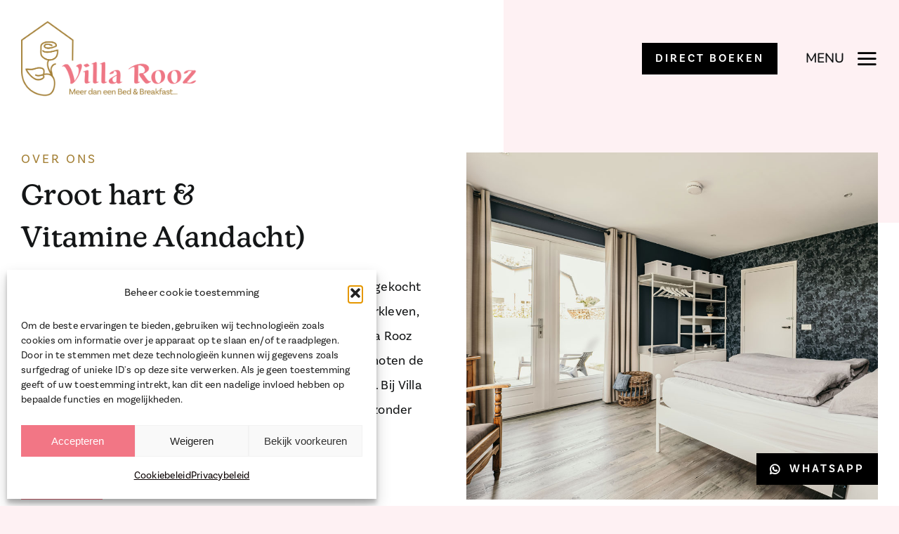

--- FILE ---
content_type: text/html; charset=UTF-8
request_url: https://villarooz.nl/over-villa-rooz/page/3/
body_size: 20774
content:
<!DOCTYPE html>
<html class="avada-html-layout-wide avada-html-header-position-top avada-is-100-percent-template" lang="nl-NL" prefix="og: http://ogp.me/ns# fb: http://ogp.me/ns/fb#">
<head>
	<meta http-equiv="X-UA-Compatible" content="IE=edge" />
	<meta http-equiv="Content-Type" content="text/html; charset=utf-8"/>
	<meta name="viewport" content="width=device-width, initial-scale=1" />
	<meta name='robots' content='index, follow, max-image-preview:large, max-snippet:-1, max-video-preview:-1' />
	<style>img:is([sizes="auto" i], [sizes^="auto," i]) { contain-intrinsic-size: 3000px 1500px }</style>
	
	<!-- This site is optimized with the Yoast SEO plugin v25.9 - https://yoast.com/wordpress/plugins/seo/ -->
	<title>Groot hart &amp; Vitamine A(andacht) - Villa Rooz - B&amp;B in Overijssel</title>
	<meta name="description" content="Bij Villa Rooz zijn we gastvrij en is iedereen welkom. Wij zijn “Een B&amp;B zonder drempels” en dat zal je merken wanneer je er verblijft. Lees meer." />
	<link rel="canonical" href="https://villarooz.nl/over-villa-rooz/" />
	<meta property="og:locale" content="nl_NL" />
	<meta property="og:type" content="article" />
	<meta property="og:title" content="Groot hart &amp; Vitamine A(andacht) - Villa Rooz - B&amp;B in Overijssel" />
	<meta property="og:description" content="Bij Villa Rooz zijn we gastvrij en is iedereen welkom. Wij zijn “Een B&amp;B zonder drempels” en dat zal je merken wanneer je er verblijft. Lees meer." />
	<meta property="og:url" content="https://villarooz.nl/over-villa-rooz/" />
	<meta property="og:site_name" content="Villa Rooz" />
	<meta property="article:modified_time" content="2023-02-14T09:00:03+00:00" />
	<meta property="og:image" content="https://villarooz.nl/wp-content/uploads/2022/11/pand-villa-rooz.jpg" />
	<meta property="og:image:width" content="1200" />
	<meta property="og:image:height" content="800" />
	<meta property="og:image:type" content="image/jpeg" />
	<meta name="twitter:card" content="summary_large_image" />
	<meta name="twitter:label1" content="Geschatte leestijd" />
	<meta name="twitter:data1" content="30 minuten" />
	<script type="application/ld+json" class="yoast-schema-graph">{"@context":"https://schema.org","@graph":[{"@type":"WebPage","@id":"https://villarooz.nl/over-villa-rooz/","url":"https://villarooz.nl/over-villa-rooz/","name":"Groot hart & Vitamine A(andacht) - Villa Rooz - B&B in Overijssel","isPartOf":{"@id":"https://villarooz.nl/#website"},"datePublished":"2022-08-12T07:01:08+00:00","dateModified":"2023-02-14T09:00:03+00:00","description":"Bij Villa Rooz zijn we gastvrij en is iedereen welkom. Wij zijn “Een B&B zonder drempels” en dat zal je merken wanneer je er verblijft. Lees meer.","inLanguage":"nl-NL","potentialAction":[{"@type":"ReadAction","target":["https://villarooz.nl/over-villa-rooz/"]}]},{"@type":"WebSite","@id":"https://villarooz.nl/#website","url":"https://villarooz.nl/","name":"Villa Rooz","description":"Bed &amp; Breakfast in de Krim","publisher":{"@id":"https://villarooz.nl/#organization"},"alternateName":"Villa Rooz","potentialAction":[{"@type":"SearchAction","target":{"@type":"EntryPoint","urlTemplate":"https://villarooz.nl/?s={search_term_string}"},"query-input":{"@type":"PropertyValueSpecification","valueRequired":true,"valueName":"search_term_string"}}],"inLanguage":"nl-NL"},{"@type":"Organization","@id":"https://villarooz.nl/#organization","name":"Villa Rooz","alternateName":"Villa Rooz Bed & Breakfast","url":"https://villarooz.nl/","logo":{"@type":"ImageObject","inLanguage":"nl-NL","@id":"https://villarooz.nl/#/schema/logo/image/","url":"https://villarooz.nl/wp-content/uploads/2022/07/logo-villa-rooz.png","contentUrl":"https://villarooz.nl/wp-content/uploads/2022/07/logo-villa-rooz.png","width":1200,"height":514,"caption":"Villa Rooz"},"image":{"@id":"https://villarooz.nl/#/schema/logo/image/"}}]}</script>
	<!-- / Yoast SEO plugin. -->


<link rel='dns-prefetch' href='//use.typekit.net' />
<link rel="alternate" type="application/rss+xml" title="Villa Rooz &raquo; feed" href="https://villarooz.nl/feed/" />
<link rel="alternate" type="application/rss+xml" title="Villa Rooz &raquo; reacties feed" href="https://villarooz.nl/comments/feed/" />
					<link rel="shortcut icon" href="https://villarooz.nl/wp-content/uploads/2022/10/Favicon_64px.png" type="image/x-icon" />
		
		
		
									<meta name="description" content="OVER ONS 

Groot hart &amp;
Vitamine A(andacht) 

In 2019 hebben wij – Peggy Bakker en Gerda Brand – het huis gekocht met de bedoeling om er te ontspannen. Door ons zorg- en werkleven, staat ons huis vaak leeg. Met veel vrijwillige hulp is het tot Villa Rooz omgebouwd. Naast"/>
				
		<meta property="og:locale" content="nl_NL"/>
		<meta property="og:type" content="article"/>
		<meta property="og:site_name" content="Villa Rooz"/>
		<meta property="og:title" content="Groot hart &amp; Vitamine A(andacht) - Villa Rooz - B&amp;B in Overijssel"/>
				<meta property="og:description" content="OVER ONS 

Groot hart &amp;
Vitamine A(andacht) 

In 2019 hebben wij – Peggy Bakker en Gerda Brand – het huis gekocht met de bedoeling om er te ontspannen. Door ons zorg- en werkleven, staat ons huis vaak leeg. Met veel vrijwillige hulp is het tot Villa Rooz omgebouwd. Naast"/>
				<meta property="og:url" content="https://villarooz.nl/over-villa-rooz/"/>
													<meta property="article:modified_time" content="2023-02-14T09:00:03+01:00"/>
											<meta property="og:image" content="https://villarooz.nl/wp-content/uploads/2022/07/logo-villa-rooz.png"/>
		<meta property="og:image:width" content="1200"/>
		<meta property="og:image:height" content="514"/>
		<meta property="og:image:type" content="image/png"/>
				<link rel='stylesheet' id='wp-block-library-css' href='https://villarooz.nl/wp-includes/css/dist/block-library/style.min.css?ver=6.8.2' type='text/css' media='all' />
<style id='wp-block-library-theme-inline-css' type='text/css'>
.wp-block-audio :where(figcaption){color:#555;font-size:13px;text-align:center}.is-dark-theme .wp-block-audio :where(figcaption){color:#ffffffa6}.wp-block-audio{margin:0 0 1em}.wp-block-code{border:1px solid #ccc;border-radius:4px;font-family:Menlo,Consolas,monaco,monospace;padding:.8em 1em}.wp-block-embed :where(figcaption){color:#555;font-size:13px;text-align:center}.is-dark-theme .wp-block-embed :where(figcaption){color:#ffffffa6}.wp-block-embed{margin:0 0 1em}.blocks-gallery-caption{color:#555;font-size:13px;text-align:center}.is-dark-theme .blocks-gallery-caption{color:#ffffffa6}:root :where(.wp-block-image figcaption){color:#555;font-size:13px;text-align:center}.is-dark-theme :root :where(.wp-block-image figcaption){color:#ffffffa6}.wp-block-image{margin:0 0 1em}.wp-block-pullquote{border-bottom:4px solid;border-top:4px solid;color:currentColor;margin-bottom:1.75em}.wp-block-pullquote cite,.wp-block-pullquote footer,.wp-block-pullquote__citation{color:currentColor;font-size:.8125em;font-style:normal;text-transform:uppercase}.wp-block-quote{border-left:.25em solid;margin:0 0 1.75em;padding-left:1em}.wp-block-quote cite,.wp-block-quote footer{color:currentColor;font-size:.8125em;font-style:normal;position:relative}.wp-block-quote:where(.has-text-align-right){border-left:none;border-right:.25em solid;padding-left:0;padding-right:1em}.wp-block-quote:where(.has-text-align-center){border:none;padding-left:0}.wp-block-quote.is-large,.wp-block-quote.is-style-large,.wp-block-quote:where(.is-style-plain){border:none}.wp-block-search .wp-block-search__label{font-weight:700}.wp-block-search__button{border:1px solid #ccc;padding:.375em .625em}:where(.wp-block-group.has-background){padding:1.25em 2.375em}.wp-block-separator.has-css-opacity{opacity:.4}.wp-block-separator{border:none;border-bottom:2px solid;margin-left:auto;margin-right:auto}.wp-block-separator.has-alpha-channel-opacity{opacity:1}.wp-block-separator:not(.is-style-wide):not(.is-style-dots){width:100px}.wp-block-separator.has-background:not(.is-style-dots){border-bottom:none;height:1px}.wp-block-separator.has-background:not(.is-style-wide):not(.is-style-dots){height:2px}.wp-block-table{margin:0 0 1em}.wp-block-table td,.wp-block-table th{word-break:normal}.wp-block-table :where(figcaption){color:#555;font-size:13px;text-align:center}.is-dark-theme .wp-block-table :where(figcaption){color:#ffffffa6}.wp-block-video :where(figcaption){color:#555;font-size:13px;text-align:center}.is-dark-theme .wp-block-video :where(figcaption){color:#ffffffa6}.wp-block-video{margin:0 0 1em}:root :where(.wp-block-template-part.has-background){margin-bottom:0;margin-top:0;padding:1.25em 2.375em}
</style>
<style id='classic-theme-styles-inline-css' type='text/css'>
/*! This file is auto-generated */
.wp-block-button__link{color:#fff;background-color:#32373c;border-radius:9999px;box-shadow:none;text-decoration:none;padding:calc(.667em + 2px) calc(1.333em + 2px);font-size:1.125em}.wp-block-file__button{background:#32373c;color:#fff;text-decoration:none}
</style>
<style id='filebird-block-filebird-gallery-style-inline-css' type='text/css'>
ul.filebird-block-filebird-gallery{margin:auto!important;padding:0!important;width:100%}ul.filebird-block-filebird-gallery.layout-grid{display:grid;grid-gap:20px;align-items:stretch;grid-template-columns:repeat(var(--columns),1fr);justify-items:stretch}ul.filebird-block-filebird-gallery.layout-grid li img{border:1px solid #ccc;box-shadow:2px 2px 6px 0 rgba(0,0,0,.3);height:100%;max-width:100%;-o-object-fit:cover;object-fit:cover;width:100%}ul.filebird-block-filebird-gallery.layout-masonry{-moz-column-count:var(--columns);-moz-column-gap:var(--space);column-gap:var(--space);-moz-column-width:var(--min-width);columns:var(--min-width) var(--columns);display:block;overflow:auto}ul.filebird-block-filebird-gallery.layout-masonry li{margin-bottom:var(--space)}ul.filebird-block-filebird-gallery li{list-style:none}ul.filebird-block-filebird-gallery li figure{height:100%;margin:0;padding:0;position:relative;width:100%}ul.filebird-block-filebird-gallery li figure figcaption{background:linear-gradient(0deg,rgba(0,0,0,.7),rgba(0,0,0,.3) 70%,transparent);bottom:0;box-sizing:border-box;color:#fff;font-size:.8em;margin:0;max-height:100%;overflow:auto;padding:3em .77em .7em;position:absolute;text-align:center;width:100%;z-index:2}ul.filebird-block-filebird-gallery li figure figcaption a{color:inherit}

</style>
<style id='global-styles-inline-css' type='text/css'>
:root{--wp--preset--aspect-ratio--square: 1;--wp--preset--aspect-ratio--4-3: 4/3;--wp--preset--aspect-ratio--3-4: 3/4;--wp--preset--aspect-ratio--3-2: 3/2;--wp--preset--aspect-ratio--2-3: 2/3;--wp--preset--aspect-ratio--16-9: 16/9;--wp--preset--aspect-ratio--9-16: 9/16;--wp--preset--color--black: #000000;--wp--preset--color--cyan-bluish-gray: #abb8c3;--wp--preset--color--white: #ffffff;--wp--preset--color--pale-pink: #f78da7;--wp--preset--color--vivid-red: #cf2e2e;--wp--preset--color--luminous-vivid-orange: #ff6900;--wp--preset--color--luminous-vivid-amber: #fcb900;--wp--preset--color--light-green-cyan: #7bdcb5;--wp--preset--color--vivid-green-cyan: #00d084;--wp--preset--color--pale-cyan-blue: #8ed1fc;--wp--preset--color--vivid-cyan-blue: #0693e3;--wp--preset--color--vivid-purple: #9b51e0;--wp--preset--color--awb-color-1: #ffffff;--wp--preset--color--awb-color-2: #000000;--wp--preset--color--awb-color-3: #fef1f3;--wp--preset--color--awb-color-4: #f27685;--wp--preset--color--awb-color-5: #a48036;--wp--preset--color--awb-color-6: #434549;--wp--preset--color--awb-color-7: #212326;--wp--preset--color--awb-color-8: #141617;--wp--preset--color--awb-color-custom-1: #f6f2eb;--wp--preset--gradient--vivid-cyan-blue-to-vivid-purple: linear-gradient(135deg,rgba(6,147,227,1) 0%,rgb(155,81,224) 100%);--wp--preset--gradient--light-green-cyan-to-vivid-green-cyan: linear-gradient(135deg,rgb(122,220,180) 0%,rgb(0,208,130) 100%);--wp--preset--gradient--luminous-vivid-amber-to-luminous-vivid-orange: linear-gradient(135deg,rgba(252,185,0,1) 0%,rgba(255,105,0,1) 100%);--wp--preset--gradient--luminous-vivid-orange-to-vivid-red: linear-gradient(135deg,rgba(255,105,0,1) 0%,rgb(207,46,46) 100%);--wp--preset--gradient--very-light-gray-to-cyan-bluish-gray: linear-gradient(135deg,rgb(238,238,238) 0%,rgb(169,184,195) 100%);--wp--preset--gradient--cool-to-warm-spectrum: linear-gradient(135deg,rgb(74,234,220) 0%,rgb(151,120,209) 20%,rgb(207,42,186) 40%,rgb(238,44,130) 60%,rgb(251,105,98) 80%,rgb(254,248,76) 100%);--wp--preset--gradient--blush-light-purple: linear-gradient(135deg,rgb(255,206,236) 0%,rgb(152,150,240) 100%);--wp--preset--gradient--blush-bordeaux: linear-gradient(135deg,rgb(254,205,165) 0%,rgb(254,45,45) 50%,rgb(107,0,62) 100%);--wp--preset--gradient--luminous-dusk: linear-gradient(135deg,rgb(255,203,112) 0%,rgb(199,81,192) 50%,rgb(65,88,208) 100%);--wp--preset--gradient--pale-ocean: linear-gradient(135deg,rgb(255,245,203) 0%,rgb(182,227,212) 50%,rgb(51,167,181) 100%);--wp--preset--gradient--electric-grass: linear-gradient(135deg,rgb(202,248,128) 0%,rgb(113,206,126) 100%);--wp--preset--gradient--midnight: linear-gradient(135deg,rgb(2,3,129) 0%,rgb(40,116,252) 100%);--wp--preset--font-size--small: 13.5px;--wp--preset--font-size--medium: 20px;--wp--preset--font-size--large: 27px;--wp--preset--font-size--x-large: 42px;--wp--preset--font-size--normal: 18px;--wp--preset--font-size--xlarge: 36px;--wp--preset--font-size--huge: 54px;--wp--preset--spacing--20: 0.44rem;--wp--preset--spacing--30: 0.67rem;--wp--preset--spacing--40: 1rem;--wp--preset--spacing--50: 1.5rem;--wp--preset--spacing--60: 2.25rem;--wp--preset--spacing--70: 3.38rem;--wp--preset--spacing--80: 5.06rem;--wp--preset--shadow--natural: 6px 6px 9px rgba(0, 0, 0, 0.2);--wp--preset--shadow--deep: 12px 12px 50px rgba(0, 0, 0, 0.4);--wp--preset--shadow--sharp: 6px 6px 0px rgba(0, 0, 0, 0.2);--wp--preset--shadow--outlined: 6px 6px 0px -3px rgba(255, 255, 255, 1), 6px 6px rgba(0, 0, 0, 1);--wp--preset--shadow--crisp: 6px 6px 0px rgba(0, 0, 0, 1);}:where(.is-layout-flex){gap: 0.5em;}:where(.is-layout-grid){gap: 0.5em;}body .is-layout-flex{display: flex;}.is-layout-flex{flex-wrap: wrap;align-items: center;}.is-layout-flex > :is(*, div){margin: 0;}body .is-layout-grid{display: grid;}.is-layout-grid > :is(*, div){margin: 0;}:where(.wp-block-columns.is-layout-flex){gap: 2em;}:where(.wp-block-columns.is-layout-grid){gap: 2em;}:where(.wp-block-post-template.is-layout-flex){gap: 1.25em;}:where(.wp-block-post-template.is-layout-grid){gap: 1.25em;}.has-black-color{color: var(--wp--preset--color--black) !important;}.has-cyan-bluish-gray-color{color: var(--wp--preset--color--cyan-bluish-gray) !important;}.has-white-color{color: var(--wp--preset--color--white) !important;}.has-pale-pink-color{color: var(--wp--preset--color--pale-pink) !important;}.has-vivid-red-color{color: var(--wp--preset--color--vivid-red) !important;}.has-luminous-vivid-orange-color{color: var(--wp--preset--color--luminous-vivid-orange) !important;}.has-luminous-vivid-amber-color{color: var(--wp--preset--color--luminous-vivid-amber) !important;}.has-light-green-cyan-color{color: var(--wp--preset--color--light-green-cyan) !important;}.has-vivid-green-cyan-color{color: var(--wp--preset--color--vivid-green-cyan) !important;}.has-pale-cyan-blue-color{color: var(--wp--preset--color--pale-cyan-blue) !important;}.has-vivid-cyan-blue-color{color: var(--wp--preset--color--vivid-cyan-blue) !important;}.has-vivid-purple-color{color: var(--wp--preset--color--vivid-purple) !important;}.has-black-background-color{background-color: var(--wp--preset--color--black) !important;}.has-cyan-bluish-gray-background-color{background-color: var(--wp--preset--color--cyan-bluish-gray) !important;}.has-white-background-color{background-color: var(--wp--preset--color--white) !important;}.has-pale-pink-background-color{background-color: var(--wp--preset--color--pale-pink) !important;}.has-vivid-red-background-color{background-color: var(--wp--preset--color--vivid-red) !important;}.has-luminous-vivid-orange-background-color{background-color: var(--wp--preset--color--luminous-vivid-orange) !important;}.has-luminous-vivid-amber-background-color{background-color: var(--wp--preset--color--luminous-vivid-amber) !important;}.has-light-green-cyan-background-color{background-color: var(--wp--preset--color--light-green-cyan) !important;}.has-vivid-green-cyan-background-color{background-color: var(--wp--preset--color--vivid-green-cyan) !important;}.has-pale-cyan-blue-background-color{background-color: var(--wp--preset--color--pale-cyan-blue) !important;}.has-vivid-cyan-blue-background-color{background-color: var(--wp--preset--color--vivid-cyan-blue) !important;}.has-vivid-purple-background-color{background-color: var(--wp--preset--color--vivid-purple) !important;}.has-black-border-color{border-color: var(--wp--preset--color--black) !important;}.has-cyan-bluish-gray-border-color{border-color: var(--wp--preset--color--cyan-bluish-gray) !important;}.has-white-border-color{border-color: var(--wp--preset--color--white) !important;}.has-pale-pink-border-color{border-color: var(--wp--preset--color--pale-pink) !important;}.has-vivid-red-border-color{border-color: var(--wp--preset--color--vivid-red) !important;}.has-luminous-vivid-orange-border-color{border-color: var(--wp--preset--color--luminous-vivid-orange) !important;}.has-luminous-vivid-amber-border-color{border-color: var(--wp--preset--color--luminous-vivid-amber) !important;}.has-light-green-cyan-border-color{border-color: var(--wp--preset--color--light-green-cyan) !important;}.has-vivid-green-cyan-border-color{border-color: var(--wp--preset--color--vivid-green-cyan) !important;}.has-pale-cyan-blue-border-color{border-color: var(--wp--preset--color--pale-cyan-blue) !important;}.has-vivid-cyan-blue-border-color{border-color: var(--wp--preset--color--vivid-cyan-blue) !important;}.has-vivid-purple-border-color{border-color: var(--wp--preset--color--vivid-purple) !important;}.has-vivid-cyan-blue-to-vivid-purple-gradient-background{background: var(--wp--preset--gradient--vivid-cyan-blue-to-vivid-purple) !important;}.has-light-green-cyan-to-vivid-green-cyan-gradient-background{background: var(--wp--preset--gradient--light-green-cyan-to-vivid-green-cyan) !important;}.has-luminous-vivid-amber-to-luminous-vivid-orange-gradient-background{background: var(--wp--preset--gradient--luminous-vivid-amber-to-luminous-vivid-orange) !important;}.has-luminous-vivid-orange-to-vivid-red-gradient-background{background: var(--wp--preset--gradient--luminous-vivid-orange-to-vivid-red) !important;}.has-very-light-gray-to-cyan-bluish-gray-gradient-background{background: var(--wp--preset--gradient--very-light-gray-to-cyan-bluish-gray) !important;}.has-cool-to-warm-spectrum-gradient-background{background: var(--wp--preset--gradient--cool-to-warm-spectrum) !important;}.has-blush-light-purple-gradient-background{background: var(--wp--preset--gradient--blush-light-purple) !important;}.has-blush-bordeaux-gradient-background{background: var(--wp--preset--gradient--blush-bordeaux) !important;}.has-luminous-dusk-gradient-background{background: var(--wp--preset--gradient--luminous-dusk) !important;}.has-pale-ocean-gradient-background{background: var(--wp--preset--gradient--pale-ocean) !important;}.has-electric-grass-gradient-background{background: var(--wp--preset--gradient--electric-grass) !important;}.has-midnight-gradient-background{background: var(--wp--preset--gradient--midnight) !important;}.has-small-font-size{font-size: var(--wp--preset--font-size--small) !important;}.has-medium-font-size{font-size: var(--wp--preset--font-size--medium) !important;}.has-large-font-size{font-size: var(--wp--preset--font-size--large) !important;}.has-x-large-font-size{font-size: var(--wp--preset--font-size--x-large) !important;}
:where(.wp-block-post-template.is-layout-flex){gap: 1.25em;}:where(.wp-block-post-template.is-layout-grid){gap: 1.25em;}
:where(.wp-block-columns.is-layout-flex){gap: 2em;}:where(.wp-block-columns.is-layout-grid){gap: 2em;}
:root :where(.wp-block-pullquote){font-size: 1.5em;line-height: 1.6;}
</style>
<link rel='stylesheet' id='cmplz-general-css' href='https://villarooz.nl/wp-content/plugins/complianz-gdpr/assets/css/cookieblocker.min.css?ver=1754031366' type='text/css' media='all' />
<link rel='stylesheet' id='awb-adobe-external-style-css' href='https://use.typekit.net/lep7pwg.css?timestamp=1660207122&#038;ver=7.13.2' type='text/css' media='all' />
<link rel='stylesheet' id='fusion-dynamic-css-css' href='https://villarooz.nl/wp-content/uploads/fusion-styles/6d7cbff4c014978a89c5bb9dab0276cd.min.css?ver=3.13.2' type='text/css' media='all' />
<script type="text/javascript" src="https://villarooz.nl/wp-includes/js/jquery/jquery.min.js?ver=3.7.1" id="jquery-core-js"></script>
<script type="text/javascript" src="https://villarooz.nl/wp-includes/js/jquery/jquery-migrate.min.js?ver=3.4.1" id="jquery-migrate-js"></script>
<link rel="https://api.w.org/" href="https://villarooz.nl/wp-json/" /><link rel="alternate" title="JSON" type="application/json" href="https://villarooz.nl/wp-json/wp/v2/pages/321" /><link rel="EditURI" type="application/rsd+xml" title="RSD" href="https://villarooz.nl/xmlrpc.php?rsd" />
<meta name="generator" content="WordPress 6.8.2" />
<link rel='shortlink' href='https://villarooz.nl/?p=321' />
<link rel="alternate" title="oEmbed (JSON)" type="application/json+oembed" href="https://villarooz.nl/wp-json/oembed/1.0/embed?url=https%3A%2F%2Fvillarooz.nl%2Fover-villa-rooz%2F" />
<link rel="alternate" title="oEmbed (XML)" type="text/xml+oembed" href="https://villarooz.nl/wp-json/oembed/1.0/embed?url=https%3A%2F%2Fvillarooz.nl%2Fover-villa-rooz%2F&#038;format=xml" />
			<style>.cmplz-hidden {
					display: none !important;
				}</style><link rel="preload" href="https://villarooz.nl/wp-content/themes/Avada/includes/lib/assets/fonts/icomoon/awb-icons.woff" as="font" type="font/woff" crossorigin><link rel="preload" href="//villarooz.nl/wp-content/themes/Avada/includes/lib/assets/fonts/fontawesome/webfonts/fa-brands-400.woff2" as="font" type="font/woff2" crossorigin><link rel="preload" href="//villarooz.nl/wp-content/themes/Avada/includes/lib/assets/fonts/fontawesome/webfonts/fa-regular-400.woff2" as="font" type="font/woff2" crossorigin><link rel="preload" href="//villarooz.nl/wp-content/themes/Avada/includes/lib/assets/fonts/fontawesome/webfonts/fa-solid-900.woff2" as="font" type="font/woff2" crossorigin><link rel="preload" href="https://villarooz.nl/wp-content/uploads/fusion-icons/Villa-Rooz-v1.0/fonts/Villa-Rooz.ttf?2ugypt" as="font" type="font/ttf" crossorigin><link rel="preload" href="https://villarooz.nl/wp-content/uploads/fusion-icons/Modern-Visuals-v1.0/fonts/Modern-Visuals.ttf?nar5sn" as="font" type="font/ttf" crossorigin><link rel="preload" href="https://villarooz.nl/wp-content/uploads/fusion-icons/Feather-v1.0/fonts/Feather.ttf?4q3z9u" as="font" type="font/ttf" crossorigin><style type="text/css" id="css-fb-visibility">@media screen and (max-width: 640px){.fusion-no-small-visibility{display:none !important;}body .sm-text-align-center{text-align:center !important;}body .sm-text-align-left{text-align:left !important;}body .sm-text-align-right{text-align:right !important;}body .sm-flex-align-center{justify-content:center !important;}body .sm-flex-align-flex-start{justify-content:flex-start !important;}body .sm-flex-align-flex-end{justify-content:flex-end !important;}body .sm-mx-auto{margin-left:auto !important;margin-right:auto !important;}body .sm-ml-auto{margin-left:auto !important;}body .sm-mr-auto{margin-right:auto !important;}body .fusion-absolute-position-small{position:absolute;top:auto;width:100%;}.awb-sticky.awb-sticky-small{ position: sticky; top: var(--awb-sticky-offset,0); }}@media screen and (min-width: 641px) and (max-width: 1024px){.fusion-no-medium-visibility{display:none !important;}body .md-text-align-center{text-align:center !important;}body .md-text-align-left{text-align:left !important;}body .md-text-align-right{text-align:right !important;}body .md-flex-align-center{justify-content:center !important;}body .md-flex-align-flex-start{justify-content:flex-start !important;}body .md-flex-align-flex-end{justify-content:flex-end !important;}body .md-mx-auto{margin-left:auto !important;margin-right:auto !important;}body .md-ml-auto{margin-left:auto !important;}body .md-mr-auto{margin-right:auto !important;}body .fusion-absolute-position-medium{position:absolute;top:auto;width:100%;}.awb-sticky.awb-sticky-medium{ position: sticky; top: var(--awb-sticky-offset,0); }}@media screen and (min-width: 1025px){.fusion-no-large-visibility{display:none !important;}body .lg-text-align-center{text-align:center !important;}body .lg-text-align-left{text-align:left !important;}body .lg-text-align-right{text-align:right !important;}body .lg-flex-align-center{justify-content:center !important;}body .lg-flex-align-flex-start{justify-content:flex-start !important;}body .lg-flex-align-flex-end{justify-content:flex-end !important;}body .lg-mx-auto{margin-left:auto !important;margin-right:auto !important;}body .lg-ml-auto{margin-left:auto !important;}body .lg-mr-auto{margin-right:auto !important;}body .fusion-absolute-position-large{position:absolute;top:auto;width:100%;}.awb-sticky.awb-sticky-large{ position: sticky; top: var(--awb-sticky-offset,0); }}</style>		<script type="text/javascript">
			var doc = document.documentElement;
			doc.setAttribute( 'data-useragent', navigator.userAgent );
		</script>
		<style type="text/css" id="fusion-builder-template-footer-css">[class^="modern-visuals-"], [class*=" modern-visuals-"] {
    font-size: 25px !important;
    margin-right: 5px !important;
}

.whatsapp {
  position: fixed !important;
  bottom: 0 !important;
width:100% !important;
}</style><style type="text/css" id="fusion-builder-page-css">.awb-gallery-buttons {
display:none !important;
}</style>
	<link rel="stylesheet" href="https://use.typekit.net/lep7pwg.css"></head>

<body data-cmplz=1 class="paged wp-singular page-template page-template-100-width page-template-100-width-php page page-id-321 paged-3 page-paged-3 wp-theme-Avada fusion-image-hovers fusion-pagination-sizing fusion-button_type-flat fusion-button_span-no fusion-button_gradient-linear avada-image-rollover-circle-yes avada-image-rollover-yes avada-image-rollover-direction-left fusion-body ltr fusion-sticky-header no-tablet-sticky-header no-mobile-sticky-header no-mobile-slidingbar no-desktop-totop no-mobile-totop avada-has-rev-slider-styles fusion-disable-outline fusion-sub-menu-fade mobile-logo-pos-left layout-wide-mode avada-has-boxed-modal-shadow- layout-scroll-offset-full avada-has-zero-margin-offset-top fusion-top-header menu-text-align-center mobile-menu-design-classic fusion-show-pagination-text fusion-header-layout-v3 avada-responsive avada-footer-fx-none avada-menu-highlight-style-bar fusion-search-form-clean fusion-main-menu-search-overlay fusion-avatar-circle avada-dropdown-styles avada-blog-layout-large avada-blog-archive-layout-large avada-header-shadow-no avada-menu-icon-position-left avada-has-megamenu-shadow avada-has-mobile-menu-search avada-has-main-nav-search-icon avada-has-breadcrumb-mobile-hidden avada-has-titlebar-hide avada-header-border-color-full-transparent avada-has-pagination-width_height avada-flyout-menu-direction-fade avada-ec-views-v1" data-awb-post-id="321">
		<a class="skip-link screen-reader-text" href="#content">Ga naar inhoud</a>

	<div id="boxed-wrapper">
		
		<div id="wrapper" class="fusion-wrapper">
			<div id="home" style="position:relative;top:-1px;"></div>
												<div class="fusion-tb-header"><div class="fusion-fullwidth fullwidth-box fusion-builder-row-1 fusion-flex-container has-pattern-background has-mask-background nonhundred-percent-fullwidth non-hundred-percent-height-scrolling fusion-no-small-visibility fusion-no-medium-visibility" style="--awb-border-radius-top-left:0px;--awb-border-radius-top-right:0px;--awb-border-radius-bottom-right:0px;--awb-border-radius-bottom-left:0px;--awb-padding-top:30px;--awb-padding-bottom:30px;--awb-background-image:linear-gradient(90deg, var(--awb-color1) 56%,var(--awb-color3) 56%);--awb-flex-wrap:wrap;" ><div class="fusion-builder-row fusion-row fusion-flex-align-items-flex-start fusion-flex-content-wrap" style="max-width:1352px;margin-left: calc(-4% / 2 );margin-right: calc(-4% / 2 );"><div class="fusion-layout-column fusion_builder_column fusion-builder-column-0 fusion_builder_column_1_2 1_2 fusion-flex-column" style="--awb-bg-size:cover;--awb-width-large:50%;--awb-margin-top-large:0px;--awb-spacing-right-large:3.84%;--awb-margin-bottom-large:0px;--awb-spacing-left-large:3.84%;--awb-width-medium:50%;--awb-order-medium:0;--awb-spacing-right-medium:3.84%;--awb-spacing-left-medium:3.84%;--awb-width-small:100%;--awb-order-small:0;--awb-spacing-right-small:1.92%;--awb-spacing-left-small:1.92%;"><div class="fusion-column-wrapper fusion-column-has-shadow fusion-flex-justify-content-flex-start fusion-content-layout-column"><div class="fusion-image-element " style="--awb-max-width:250px;--awb-caption-title-font-family:var(--h2_typography-font-family);--awb-caption-title-font-weight:var(--h2_typography-font-weight);--awb-caption-title-font-style:var(--h2_typography-font-style);--awb-caption-title-size:var(--h2_typography-font-size);--awb-caption-title-transform:var(--h2_typography-text-transform);--awb-caption-title-line-height:var(--h2_typography-line-height);--awb-caption-title-letter-spacing:var(--h2_typography-letter-spacing);"><span class=" has-fusion-standard-logo fusion-imageframe imageframe-none imageframe-1 hover-type-none"><a class="fusion-no-lightbox" href="https://villarooz.nl/" target="_self"><img fetchpriority="high" decoding="async" src="https://villarooz.nl/wp-content/uploads/2022/07/logo-villa-rooz.png" srcset="https://villarooz.nl/wp-content/uploads/2022/07/logo-villa-rooz.png 1x, 2x" style="max-height:514px;height:auto;" width="1200" height="514" class="img-responsive fusion-standard-logo" alt="Villa Rooz Logo" /></a></span></div></div></div><div class="fusion-layout-column fusion_builder_column fusion-builder-column-1 fusion_builder_column_1_2 1_2 fusion-flex-column fusion-flex-align-self-center" style="--awb-bg-size:cover;--awb-width-large:50%;--awb-margin-top-large:0px;--awb-spacing-right-large:3.84%;--awb-margin-bottom-large:0px;--awb-spacing-left-large:3.84%;--awb-width-medium:50%;--awb-order-medium:0;--awb-spacing-right-medium:3.84%;--awb-spacing-left-medium:3.84%;--awb-width-small:100%;--awb-order-small:0;--awb-spacing-right-small:1.92%;--awb-spacing-left-small:1.92%;"><div class="fusion-column-wrapper fusion-column-has-shadow fusion-flex-justify-content-flex-end fusion-content-layout-row fusion-flex-align-items-center"><div ><a class="fusion-button button-flat fusion-button-default-size button-custom fusion-button-default button-1 fusion-button-default-span fusion-button-default-type" style="--button_accent_color:var(--awb-color1);--button_accent_hover_color:var(--awb-color1);--button_border_hover_color:var(--awb-color1);--button_gradient_top_color:var(--awb-color2);--button_gradient_bottom_color:var(--awb-color2);--button_gradient_top_color_hover:var(--awb-color5);--button_gradient_bottom_color_hover:var(--awb-color5);--button_margin-right:40px;" target="_self" href="/direct-boeken/"><span class="fusion-button-text awb-button__text awb-button__text--default">Direct boeken</span></a></div><div class="fusion-text fusion-text-1 fusion-text-no-margin navigatie" style="--awb-font-size:19px;--awb-margin-top:0px;--awb-margin-right:15px;--awb-margin-bottom:0px;--awb-text-font-family:&quot;Nunito&quot;;--awb-text-font-style:normal;--awb-text-font-weight:600;"><p>MENU</p>
</div><i class="fb-icon-element-1 fb-icon-element fontawesome-icon feather-menu circle-no fusion-text-flow navigatie" style="--awb-iconcolor:var(--awb-color2);--awb-iconcolor-hover:var(--awb-color4);--awb-font-size:32px;--awb-margin-right:0px;--awb-margin-bottom:2px;"></i></div></div></div></div><div class="fusion-fullwidth fullwidth-box fusion-builder-row-2 fusion-flex-container has-pattern-background has-mask-background nonhundred-percent-fullwidth non-hundred-percent-height-scrolling fusion-no-small-visibility fusion-no-large-visibility" style="--awb-border-radius-top-left:0px;--awb-border-radius-top-right:0px;--awb-border-radius-bottom-right:0px;--awb-border-radius-bottom-left:0px;--awb-padding-top:30px;--awb-padding-bottom:30px;--awb-background-image:linear-gradient(90deg, var(--awb-color1) 66%,var(--awb-color3) 66%);--awb-flex-wrap:wrap;" ><div class="fusion-builder-row fusion-row fusion-flex-align-items-flex-start fusion-flex-content-wrap" style="max-width:1352px;margin-left: calc(-4% / 2 );margin-right: calc(-4% / 2 );"><div class="fusion-layout-column fusion_builder_column fusion-builder-column-2 fusion_builder_column_1_2 1_2 fusion-flex-column" style="--awb-bg-size:cover;--awb-width-large:50%;--awb-margin-top-large:0px;--awb-spacing-right-large:3.84%;--awb-margin-bottom-large:0px;--awb-spacing-left-large:3.84%;--awb-width-medium:50%;--awb-order-medium:0;--awb-spacing-right-medium:3.84%;--awb-spacing-left-medium:3.84%;--awb-width-small:100%;--awb-order-small:0;--awb-spacing-right-small:1.92%;--awb-spacing-left-small:1.92%;"><div class="fusion-column-wrapper fusion-column-has-shadow fusion-flex-justify-content-flex-start fusion-content-layout-column"><div class="fusion-image-element " style="--awb-max-width:250px;--awb-caption-title-font-family:var(--h2_typography-font-family);--awb-caption-title-font-weight:var(--h2_typography-font-weight);--awb-caption-title-font-style:var(--h2_typography-font-style);--awb-caption-title-size:var(--h2_typography-font-size);--awb-caption-title-transform:var(--h2_typography-text-transform);--awb-caption-title-line-height:var(--h2_typography-line-height);--awb-caption-title-letter-spacing:var(--h2_typography-letter-spacing);"><span class=" has-fusion-standard-logo fusion-imageframe imageframe-none imageframe-2 hover-type-none"><img decoding="async" src="https://villarooz.nl/wp-content/uploads/2022/07/logo-villa-rooz.png" srcset="https://villarooz.nl/wp-content/uploads/2022/07/logo-villa-rooz.png 1x, 2x" style="max-height:514px;height:auto;" width="1200" height="514" class="img-responsive fusion-standard-logo" alt="Villa Rooz Logo" /></span></div></div></div><div class="fusion-layout-column fusion_builder_column fusion-builder-column-3 fusion_builder_column_1_2 1_2 fusion-flex-column fusion-flex-align-self-center" style="--awb-bg-size:cover;--awb-width-large:50%;--awb-margin-top-large:0px;--awb-spacing-right-large:3.84%;--awb-margin-bottom-large:0px;--awb-spacing-left-large:3.84%;--awb-width-medium:50%;--awb-order-medium:0;--awb-spacing-right-medium:3.84%;--awb-spacing-left-medium:3.84%;--awb-width-small:100%;--awb-order-small:0;--awb-spacing-right-small:1.92%;--awb-spacing-left-small:1.92%;"><div class="fusion-column-wrapper fusion-column-has-shadow fusion-flex-justify-content-flex-end fusion-content-layout-row fusion-flex-align-items-center"><div ><a class="fusion-button button-flat fusion-button-default-size button-custom fusion-button-default button-2 fusion-button-default-span fusion-button-default-type" style="--button_accent_color:var(--awb-color1);--button_accent_hover_color:var(--awb-color1);--button_border_hover_color:var(--awb-color1);--button_gradient_top_color:var(--awb-color2);--button_gradient_bottom_color:var(--awb-color2);--button_gradient_top_color_hover:var(--awb-color5);--button_gradient_bottom_color_hover:var(--awb-color5);--button_margin-right:40px;" target="_self" href="/direct-boeken/"><span class="fusion-button-text awb-button__text awb-button__text--default">Direct boeken</span></a></div><i class="fb-icon-element-2 fb-icon-element fontawesome-icon feather-menu circle-no fusion-text-flow navigatie" style="--awb-iconcolor:var(--awb-color2);--awb-iconcolor-hover:var(--awb-color4);--awb-font-size:32px;--awb-margin-right:0px;"></i></div></div></div></div><div class="fusion-fullwidth fullwidth-box fusion-builder-row-3 fusion-flex-container has-pattern-background has-mask-background nonhundred-percent-fullwidth non-hundred-percent-height-scrolling fusion-no-medium-visibility fusion-no-large-visibility" style="--awb-border-radius-top-left:0px;--awb-border-radius-top-right:0px;--awb-border-radius-bottom-right:0px;--awb-border-radius-bottom-left:0px;--awb-padding-top:30px;--awb-padding-bottom:40px;--awb-background-image:linear-gradient(90deg, var(--awb-color1) 70%,var(--awb-color3) 70%);--awb-flex-wrap:wrap;" ><div class="fusion-builder-row fusion-row fusion-flex-align-items-flex-start fusion-flex-content-wrap" style="max-width:1352px;margin-left: calc(-4% / 2 );margin-right: calc(-4% / 2 );"><div class="fusion-layout-column fusion_builder_column fusion-builder-column-4 fusion_builder_column_1_2 1_2 fusion-flex-column" style="--awb-bg-size:cover;--awb-width-large:50%;--awb-margin-top-large:0px;--awb-spacing-right-large:3.84%;--awb-margin-bottom-large:0px;--awb-spacing-left-large:3.84%;--awb-width-medium:50%;--awb-order-medium:0;--awb-spacing-right-medium:3.84%;--awb-spacing-left-medium:3.84%;--awb-width-small:50%;--awb-order-small:0;--awb-spacing-right-small:3.84%;--awb-spacing-left-small:3.84%;"><div class="fusion-column-wrapper fusion-column-has-shadow fusion-flex-justify-content-flex-start fusion-content-layout-column"><div class="fusion-image-element " style="--awb-max-width:250px;--awb-caption-title-font-family:var(--h2_typography-font-family);--awb-caption-title-font-weight:var(--h2_typography-font-weight);--awb-caption-title-font-style:var(--h2_typography-font-style);--awb-caption-title-size:var(--h2_typography-font-size);--awb-caption-title-transform:var(--h2_typography-text-transform);--awb-caption-title-line-height:var(--h2_typography-line-height);--awb-caption-title-letter-spacing:var(--h2_typography-letter-spacing);"><span class=" has-fusion-standard-logo fusion-imageframe imageframe-none imageframe-3 hover-type-none"><img decoding="async" src="https://villarooz.nl/wp-content/uploads/2022/07/logo-villa-rooz.png" srcset="https://villarooz.nl/wp-content/uploads/2022/07/logo-villa-rooz.png 1x, 2x" style="max-height:514px;height:auto;" width="1200" height="514" class="img-responsive fusion-standard-logo" alt="Villa Rooz Logo" /></span></div></div></div><div class="fusion-layout-column fusion_builder_column fusion-builder-column-5 fusion_builder_column_1_2 1_2 fusion-flex-column fusion-flex-align-self-center" style="--awb-bg-size:cover;--awb-width-large:50%;--awb-margin-top-large:0px;--awb-spacing-right-large:3.84%;--awb-margin-bottom-large:0px;--awb-spacing-left-large:3.84%;--awb-width-medium:50%;--awb-order-medium:0;--awb-spacing-right-medium:3.84%;--awb-spacing-left-medium:3.84%;--awb-width-small:50%;--awb-order-small:0;--awb-spacing-right-small:3.84%;--awb-spacing-left-small:3.84%;"><div class="fusion-column-wrapper fusion-column-has-shadow fusion-flex-justify-content-flex-end fusion-content-layout-row fusion-flex-align-items-center"><i class="fb-icon-element-3 fb-icon-element fontawesome-icon feather-menu circle-no fusion-text-flow navigatie-mobiel" style="--awb-iconcolor:var(--awb-color2);--awb-iconcolor-hover:var(--awb-color4);--awb-font-size:35px;--awb-margin-right:0px;"></i></div></div><div class="fusion-layout-column fusion_builder_column fusion-builder-column-6 fusion_builder_column_1_1 1_1 fusion-flex-column" style="--awb-bg-size:cover;--awb-width-large:100%;--awb-margin-top-large:30px;--awb-spacing-right-large:1.92%;--awb-margin-bottom-large:0px;--awb-spacing-left-large:1.92%;--awb-width-medium:100%;--awb-order-medium:0;--awb-spacing-right-medium:1.92%;--awb-spacing-left-medium:1.92%;--awb-width-small:100%;--awb-order-small:0;--awb-spacing-right-small:1.92%;--awb-spacing-left-small:1.92%;"><div class="fusion-column-wrapper fusion-column-has-shadow fusion-flex-justify-content-flex-start fusion-content-layout-column"><div ><a class="fusion-button button-flat fusion-button-default-size button-custom fusion-button-default button-3 fusion-button-span-yes fusion-button-default-type" style="--button_accent_color:var(--awb-color1);--button_accent_hover_color:var(--awb-color1);--button_border_hover_color:var(--awb-color1);--button_gradient_top_color:var(--awb-color2);--button_gradient_bottom_color:var(--awb-color2);--button_gradient_top_color_hover:var(--awb-color5);--button_gradient_bottom_color_hover:var(--awb-color5);" target="_self" href="/direct-boeken/"><span class="fusion-button-text awb-button__text awb-button__text--default">Direct boeken</span></a></div></div></div></div></div>
</div>		<div id="sliders-container" class="fusion-slider-visibility">
					</div>
											
			<section class="fusion-page-title-bar fusion-tb-page-title-bar"></section>
						<main id="main" class="clearfix width-100">
				<div class="fusion-row" style="max-width:100%;">
<section id="content" class="full-width">
					<div id="post-321" class="post-321 page type-page status-publish hentry">
									<div class="post-content">
				<div class="fusion-fullwidth fullwidth-box fusion-builder-row-4 fusion-flex-container has-pattern-background has-mask-background nonhundred-percent-fullwidth non-hundred-percent-height-scrolling fusion-no-small-visibility fusion-no-medium-visibility" style="--awb-border-radius-top-left:0px;--awb-border-radius-top-right:0px;--awb-border-radius-bottom-right:0px;--awb-border-radius-bottom-left:0px;--awb-min-height:150px;--awb-background-image:linear-gradient(90deg, var(--awb-color1) 56%,var(--awb-color3) 56%);--awb-flex-wrap:wrap;" ><div class="fusion-builder-row fusion-row fusion-flex-align-items-flex-start fusion-flex-content-wrap" style="max-width:1352px;margin-left: calc(-4% / 2 );margin-right: calc(-4% / 2 );"></div></div><div class="fusion-fullwidth fullwidth-box fusion-builder-row-5 fusion-flex-container has-pattern-background has-mask-background nonhundred-percent-fullwidth non-hundred-percent-height-scrolling fusion-no-small-visibility fusion-no-large-visibility" style="--awb-border-radius-top-left:0px;--awb-border-radius-top-right:0px;--awb-border-radius-bottom-right:0px;--awb-border-radius-bottom-left:0px;--awb-min-height:150px;--awb-background-image:linear-gradient(90deg, var(--awb-color1) 66%,var(--awb-color3) 66%);--awb-flex-wrap:wrap;" ><div class="fusion-builder-row fusion-row fusion-flex-align-items-flex-start fusion-flex-content-wrap" style="max-width:1352px;margin-left: calc(-4% / 2 );margin-right: calc(-4% / 2 );"></div></div><div class="fusion-fullwidth fullwidth-box fusion-builder-row-6 fusion-flex-container has-pattern-background has-mask-background hundred-percent-fullwidth non-hundred-percent-height-scrolling fusion-no-medium-visibility fusion-no-large-visibility" style="--awb-border-radius-top-left:0px;--awb-border-radius-top-right:0px;--awb-border-radius-bottom-right:0px;--awb-border-radius-bottom-left:0px;--awb-padding-right:0px;--awb-padding-left:0px;--awb-min-height:150px;--awb-background-image:linear-gradient(90deg, var(--awb-color1) 70%,var(--awb-color1) 70%);--awb-flex-wrap:wrap;" ><div class="fusion-builder-row fusion-row fusion-flex-align-items-flex-start fusion-flex-content-wrap" style="width:104% !important;max-width:104% !important;margin-left: calc(-4% / 2 );margin-right: calc(-4% / 2 );"><div class="fusion-layout-column fusion_builder_column fusion-builder-column-7 fusion_builder_column_1_1 1_1 fusion-flex-column" style="--awb-bg-size:cover;--awb-width-large:100%;--awb-margin-top-large:0px;--awb-spacing-right-large:1.92%;--awb-margin-bottom-large:0px;--awb-spacing-left-large:1.92%;--awb-width-medium:100%;--awb-order-medium:0;--awb-spacing-right-medium:1.92%;--awb-spacing-left-medium:1.92%;--awb-width-small:100%;--awb-order-small:0;--awb-spacing-right-small:1.92%;--awb-spacing-left-small:1.92%;"><div class="fusion-column-wrapper fusion-column-has-shadow fusion-flex-justify-content-flex-start fusion-content-layout-column"><div class="fusion-image-element " style="--awb-caption-title-font-family:var(--h2_typography-font-family);--awb-caption-title-font-weight:var(--h2_typography-font-weight);--awb-caption-title-font-style:var(--h2_typography-font-style);--awb-caption-title-size:var(--h2_typography-font-size);--awb-caption-title-transform:var(--h2_typography-text-transform);--awb-caption-title-line-height:var(--h2_typography-line-height);--awb-caption-title-letter-spacing:var(--h2_typography-letter-spacing);"><span class=" fusion-imageframe imageframe-none imageframe-4 hover-type-none"><img decoding="async" width="1280" height="853" title="villa-rooz-218" src="https://villarooz.nl/wp-content/uploads/2022/10/villa-rooz-218.jpg" alt class="img-responsive wp-image-1036" srcset="https://villarooz.nl/wp-content/uploads/2022/10/villa-rooz-218-200x133.jpg 200w, https://villarooz.nl/wp-content/uploads/2022/10/villa-rooz-218-400x267.jpg 400w, https://villarooz.nl/wp-content/uploads/2022/10/villa-rooz-218-600x400.jpg 600w, https://villarooz.nl/wp-content/uploads/2022/10/villa-rooz-218-800x533.jpg 800w, https://villarooz.nl/wp-content/uploads/2022/10/villa-rooz-218-1200x800.jpg 1200w, https://villarooz.nl/wp-content/uploads/2022/10/villa-rooz-218.jpg 1280w" sizes="(max-width: 640px) 100vw, 1280px" /></span></div></div></div></div></div><div class="fusion-fullwidth fullwidth-box fusion-builder-row-7 fusion-flex-container has-pattern-background has-mask-background nonhundred-percent-fullwidth non-hundred-percent-height-scrolling" style="--awb-border-radius-top-left:0px;--awb-border-radius-top-right:0px;--awb-border-radius-bottom-right:0px;--awb-border-radius-bottom-left:0px;--awb-padding-bottom:0px;--awb-padding-top-small:50px;--awb-margin-top:-100px;--awb-margin-top-small:0px;--awb-flex-wrap:wrap;" ><div class="fusion-builder-row fusion-row fusion-flex-align-items-stretch fusion-flex-content-wrap" style="max-width:1352px;margin-left: calc(-4% / 2 );margin-right: calc(-4% / 2 );"><div class="fusion-layout-column fusion_builder_column fusion-builder-column-8 fusion_builder_column_1_2 1_2 fusion-flex-column" style="--awb-bg-size:cover;--awb-width-large:50%;--awb-margin-top-large:0px;--awb-spacing-right-large:3.84%;--awb-margin-bottom-large:0px;--awb-spacing-left-large:3.84%;--awb-width-medium:50%;--awb-order-medium:0;--awb-spacing-right-medium:3.84%;--awb-spacing-left-medium:3.84%;--awb-width-small:100%;--awb-order-small:0;--awb-spacing-right-small:1.92%;--awb-spacing-left-small:1.92%;"><div class="fusion-column-wrapper fusion-column-has-shadow fusion-flex-justify-content-flex-start fusion-content-layout-column"><div class="fusion-title title fusion-title-1 fusion-sep-none fusion-title-text fusion-title-size-one" style="--awb-text-color:var(--awb-color5);--awb-margin-top:0px;--awb-margin-bottom:5px;--awb-margin-top-small:0px;--awb-margin-bottom-small:5px;--awb-margin-top-medium:0px;--awb-margin-bottom-medium:5px;--awb-font-size:var(--awb-custom_typography_1-font-size);"><h1 class="fusion-title-heading title-heading-left" style="font-family:var(--awb-custom_typography_1-font-family);font-weight:var(--awb-custom_typography_1-font-weight);font-style:var(--awb-custom_typography_1-font-style);margin:0;font-size:1em;letter-spacing:var(--awb-custom_typography_1-letter-spacing);text-transform:var(--awb-custom_typography_1-text-transform);line-height:var(--awb-custom_typography_1-line-height);">OVER ONS</h1></div><div class="fusion-title title fusion-title-2 fusion-sep-none fusion-title-text fusion-title-size-div" style="--awb-margin-bottom:0px;--awb-font-size:40px;"><div class="fusion-title-heading title-heading-left title-heading-tag" style="font-family:&quot;new-kansas&quot;;font-style:normal;font-weight:500;margin:0;font-size:1em;line-height:60px;"><p>Groot hart &amp;<br />
Vitamine A(andacht)</p></div></div><div class="fusion-text fusion-text-2 fusion-text-no-margin" style="--awb-margin-bottom:20px;"><p>In 2019 hebben wij – Peggy Bakker en Gerda Brand – het huis gekocht met de bedoeling om er te ontspannen. Door ons zorg- en werkleven, staat ons huis vaak leeg. Met veel vrijwillige hulp is het tot Villa Rooz omgebouwd. Naast Gerda`s kinderen spelen ook onze huisgenoten de hoofdrol in ons leven. We hebben nou eenmaal een groot hart. Bij Villa Rooz zijn we gastvrij en is iedereen welkom. Wij zijn “Een B&amp;B zonder drempels” en dat zal je merken wanneer je er verblijft.</p>
</div><div ><a class="fusion-button button-flat fusion-button-default-size button-custom fusion-button-default button-4 fusion-button-default-span fusion-button-default-type" style="--button_accent_color:var(--awb-color1);--button_accent_hover_color:var(--awb-color1);--button_border_hover_color:var(--awb-color1);--button_gradient_top_color:var(--awb-color4);--button_gradient_bottom_color:var(--awb-color4);--button_gradient_top_color_hover:var(--awb-color2);--button_gradient_bottom_color_hover:var(--awb-color2);--button_margin-top:10px;" target="_self" href="https://villarooz.nl/direct-boeken/"><span class="fusion-button-text awb-button__text awb-button__text--default">Boeken</span></a></div></div></div><div class="fusion-layout-column fusion_builder_column fusion-builder-column-9 fusion_builder_column_1_2 1_2 fusion-flex-column fusion-no-small-visibility" style="--awb-bg-image:url(&#039;https://villarooz.nl/wp-content/uploads/2022/12/kamer-jutta-bed-and-breakfest-villa-rooz-de-krim.jpg&#039;);--awb-bg-size:cover;--awb-width-large:50%;--awb-margin-top-large:0px;--awb-spacing-right-large:3.84%;--awb-margin-bottom-large:0px;--awb-spacing-left-large:3.84%;--awb-width-medium:50%;--awb-order-medium:0;--awb-spacing-right-medium:3.84%;--awb-spacing-left-medium:3.84%;--awb-width-small:100%;--awb-order-small:0;--awb-spacing-right-small:1.92%;--awb-spacing-left-small:1.92%;"><div class="fusion-column-wrapper fusion-column-has-shadow fusion-flex-justify-content-flex-start fusion-content-layout-column fusion-empty-column-bg-image fusion-column-has-bg-image" data-bg-url="https://villarooz.nl/wp-content/uploads/2022/12/kamer-jutta-bed-and-breakfest-villa-rooz-de-krim.jpg"><img decoding="async" class="fusion-empty-dims-img-placeholder fusion-no-large-visibility fusion-no-medium-visibility" aria-label="kamer-jutta-bed-and-breakfest-villa-rooz-de-krim" src="data:image/svg+xml,%3Csvg%20xmlns%3D%27http%3A%2F%2Fwww.w3.org%2F2000%2Fsvg%27%20width%3D%271280%27%20height%3D%27853%27%20viewBox%3D%270%200%201280%20853%27%3E%3Crect%20width%3D%271280%27%20height%3D%27853%27%20fill-opacity%3D%220%22%2F%3E%3C%2Fsvg%3E"></div></div></div></div><div class="fusion-fullwidth fullwidth-box fusion-builder-row-8 fusion-flex-container has-pattern-background has-mask-background nonhundred-percent-fullwidth non-hundred-percent-height-scrolling fusion-no-small-visibility" style="--awb-border-radius-top-left:0px;--awb-border-radius-top-right:0px;--awb-border-radius-bottom-right:0px;--awb-border-radius-bottom-left:0px;--awb-padding-top:130px;--awb-padding-bottom:130px;--awb-padding-top-small:100px;--awb-padding-bottom-small:100px;--awb-background-image:linear-gradient(180deg, var(--awb-color1) 0%,var(--awb-color1) 100%);--awb-flex-wrap:wrap;" ><div class="fusion-builder-row fusion-row fusion-flex-align-items-flex-start fusion-flex-content-wrap" style="max-width:1352px;margin-left: calc(-4% / 2 );margin-right: calc(-4% / 2 );"><div class="fusion-layout-column fusion_builder_column fusion-builder-column-10 fusion_builder_column_1_1 1_1 fusion-flex-column" style="--awb-bg-size:cover;--awb-width-large:100%;--awb-margin-top-large:0px;--awb-spacing-right-large:1.92%;--awb-margin-bottom-large:0px;--awb-spacing-left-large:1.92%;--awb-width-medium:100%;--awb-order-medium:0;--awb-spacing-right-medium:1.92%;--awb-spacing-left-medium:1.92%;--awb-width-small:100%;--awb-order-small:0;--awb-spacing-right-small:1.92%;--awb-spacing-left-small:1.92%;"><div class="fusion-column-wrapper fusion-column-has-shadow fusion-flex-justify-content-flex-start fusion-content-layout-column"><div class="fusion-title title fusion-title-3 fusion-sep-none fusion-title-center fusion-title-highlight fusion-animate-once fusion-highlight-curly fusion-title-size-div" style="--awb-text-color:var(--awb-color8);--awb-highlight-color:var(--awb-color4);--awb-font-size:40px;" data-highlight="curly"><div class="fusion-title-heading title-heading-center title-heading-tag" style="font-family:&quot;new-kansas&quot;;font-style:normal;font-weight:500;margin:0;font-size:1em;"><span class="fusion-highlighted-text-prefix">''Een B&amp;B</span> <span class="fusion-highlighted-text-wrapper"><span class="fusion-highlighted-text" style="color:var(--awb-color8);">zonder drempels</span><svg xmlns="http://www.w3.org/2000/svg" viewBox="0 0 500 150" preserveAspectRatio="none"><path d="M9.4,146.9c0,0,54.4-60.2,102.1-11.6c42.3,43.1,84.3-65.7,147.3,0.9c37.6,39.7,79.8-52.6,123.8-14.4 c68.6,59.4,107.2-7,107.2-7"></path></svg></span> <span class="fusion-highlighted-text-postfix">''</span></div></div></div></div></div></div><div class="fusion-fullwidth fullwidth-box fusion-builder-row-9 fusion-flex-container has-pattern-background has-mask-background nonhundred-percent-fullwidth non-hundred-percent-height-scrolling fusion-no-medium-visibility fusion-no-large-visibility" style="--awb-border-radius-top-left:0px;--awb-border-radius-top-right:0px;--awb-border-radius-bottom-right:0px;--awb-border-radius-bottom-left:0px;--awb-padding-top:130px;--awb-padding-bottom:130px;--awb-padding-top-small:100px;--awb-padding-bottom-small:100px;--awb-background-image:linear-gradient(180deg, var(--awb-color1) 0%,var(--awb-color1) 100%);--awb-flex-wrap:wrap;" ><div class="fusion-builder-row fusion-row fusion-flex-align-items-flex-start fusion-flex-content-wrap" style="max-width:1352px;margin-left: calc(-4% / 2 );margin-right: calc(-4% / 2 );"><div class="fusion-layout-column fusion_builder_column fusion-builder-column-11 fusion_builder_column_1_1 1_1 fusion-flex-column" style="--awb-bg-size:cover;--awb-width-large:100%;--awb-margin-top-large:0px;--awb-spacing-right-large:1.92%;--awb-margin-bottom-large:0px;--awb-spacing-left-large:1.92%;--awb-width-medium:100%;--awb-order-medium:0;--awb-spacing-right-medium:1.92%;--awb-spacing-left-medium:1.92%;--awb-width-small:100%;--awb-order-small:0;--awb-spacing-right-small:1.92%;--awb-spacing-left-small:1.92%;"><div class="fusion-column-wrapper fusion-column-has-shadow fusion-flex-justify-content-flex-start fusion-content-layout-column"><div class="fusion-title title fusion-title-4 fusion-sep-none fusion-title-center fusion-title-highlight fusion-animate-once fusion-highlight-curly fusion-title-size-div" style="--awb-text-color:var(--awb-color8);--awb-highlight-color:var(--awb-color4);--awb-highlight-top-margin:-5px;--awb-font-size:40px;" data-highlight="curly"><div class="fusion-title-heading title-heading-center title-heading-tag" style="font-family:&quot;new-kansas&quot;;font-style:normal;font-weight:500;margin:0;font-size:1em;line-height:50px;"><span class="fusion-highlighted-text-prefix">''Een Bed &amp; Breakfast</span> <span class="fusion-highlighted-text-wrapper"><span class="fusion-highlighted-text" style="color:var(--awb-color8);">zonder</span><svg xmlns="http://www.w3.org/2000/svg" viewBox="0 0 500 150" preserveAspectRatio="none"><path d="M9.4,146.9c0,0,54.4-60.2,102.1-11.6c42.3,43.1,84.3-65.7,147.3,0.9c37.6,39.7,79.8-52.6,123.8-14.4 c68.6,59.4,107.2-7,107.2-7"></path></svg></span> <span class="fusion-highlighted-text-postfix">drempels''</span></div></div></div></div></div></div><div class="fusion-fullwidth fullwidth-box fusion-builder-row-10 fusion-flex-container has-pattern-background has-mask-background nonhundred-percent-fullwidth non-hundred-percent-height-scrolling" style="--awb-border-radius-top-left:0px;--awb-border-radius-top-right:0px;--awb-border-radius-bottom-right:0px;--awb-border-radius-bottom-left:0px;--awb-background-color:var(--awb-custom_color_1);--awb-flex-wrap:wrap;" ><div class="fusion-builder-row fusion-row fusion-flex-align-items-flex-start fusion-flex-content-wrap" style="max-width:1352px;margin-left: calc(-4% / 2 );margin-right: calc(-4% / 2 );"><div class="fusion-layout-column fusion_builder_column fusion-builder-column-12 fusion_builder_column_1_1 1_1 fusion-flex-column" style="--awb-bg-size:cover;--awb-width-large:100%;--awb-margin-top-large:0px;--awb-spacing-right-large:1.92%;--awb-margin-bottom-large:0px;--awb-spacing-left-large:1.92%;--awb-width-medium:100%;--awb-order-medium:0;--awb-spacing-right-medium:1.92%;--awb-spacing-left-medium:1.92%;--awb-width-small:100%;--awb-order-small:0;--awb-spacing-right-small:1.92%;--awb-spacing-left-small:1.92%;"><div class="fusion-column-wrapper fusion-column-has-shadow fusion-flex-justify-content-flex-start fusion-content-layout-column"><div class="fusion-separator fusion-has-icon fusion-full-width-sep" style="align-self: center;margin-left: auto;margin-right: auto;margin-top:50px;margin-bottom:0px;width:100%;"><div class="fusion-separator-border sep-single sep-solid" style="--awb-height:20px;--awb-amount:20px;--awb-sep-color:#a48036;border-color:#a48036;border-top-width:2px;"></div><span class="icon-wrapper" style="border-color:transparent;font-size:35px;width: 1.75em; height: 1.75em;border-width:2px;padding:2px;margin-top:-1px"><i class="villa-rooz-Roos" style="font-size: inherit;color:var(--awb-color5);" aria-hidden="true"></i></span><div class="fusion-separator-border sep-single sep-solid" style="--awb-height:20px;--awb-amount:20px;--awb-sep-color:#a48036;border-color:#a48036;border-top-width:2px;"></div></div></div></div></div></div><div class="fusion-fullwidth fullwidth-box fusion-builder-row-11 fusion-flex-container has-pattern-background has-mask-background nonhundred-percent-fullwidth non-hundred-percent-height-scrolling" style="--awb-border-radius-top-left:0px;--awb-border-radius-top-right:0px;--awb-border-radius-bottom-right:0px;--awb-border-radius-bottom-left:0px;--awb-padding-top:50px;--awb-padding-bottom:70px;--awb-padding-top-small:50px;--awb-padding-bottom-small:50px;--awb-background-color:#f6f2eb;--awb-flex-wrap:wrap;" ><div class="fusion-builder-row fusion-row fusion-flex-align-items-stretch fusion-flex-content-wrap" style="max-width:1352px;margin-left: calc(-4% / 2 );margin-right: calc(-4% / 2 );"><div class="fusion-layout-column fusion_builder_column fusion-builder-column-13 fusion_builder_column_1_2 1_2 fusion-flex-column" style="--awb-bg-image:url(&#039;https://villarooz.nl/wp-content/uploads/2022/12/tuin-villa-rooz.jpg&#039;);--awb-bg-size:cover;--awb-width-large:50%;--awb-margin-top-large:0px;--awb-spacing-right-large:3.84%;--awb-margin-bottom-large:0px;--awb-spacing-left-large:3.84%;--awb-width-medium:50%;--awb-order-medium:0;--awb-spacing-right-medium:3.84%;--awb-spacing-left-medium:3.84%;--awb-width-small:100%;--awb-order-small:2;--awb-margin-top-small:50px;--awb-spacing-right-small:1.92%;--awb-spacing-left-small:1.92%;"><div class="fusion-column-wrapper fusion-column-has-shadow fusion-flex-justify-content-flex-start fusion-content-layout-column fusion-empty-column-bg-image fusion-column-has-bg-image" data-bg-url="https://villarooz.nl/wp-content/uploads/2022/12/tuin-villa-rooz.jpg"><img decoding="async" class="fusion-empty-dims-img-placeholder fusion-no-large-visibility fusion-no-medium-visibility" aria-label="tuin-villa-rooz" src="data:image/svg+xml,%3Csvg%20xmlns%3D%27http%3A%2F%2Fwww.w3.org%2F2000%2Fsvg%27%20width%3D%271920%27%20height%3D%271280%27%20viewBox%3D%270%200%201920%201280%27%3E%3Crect%20width%3D%271920%27%20height%3D%271280%27%20fill-opacity%3D%220%22%2F%3E%3C%2Fsvg%3E"></div></div><div class="fusion-layout-column fusion_builder_column fusion-builder-column-14 fusion_builder_column_1_2 1_2 fusion-flex-column" style="--awb-bg-size:cover;--awb-width-large:50%;--awb-margin-top-large:0px;--awb-spacing-right-large:3.84%;--awb-margin-bottom-large:0px;--awb-spacing-left-large:3.84%;--awb-width-medium:50%;--awb-order-medium:0;--awb-spacing-right-medium:3.84%;--awb-spacing-left-medium:3.84%;--awb-width-small:100%;--awb-order-small:1;--awb-spacing-right-small:1.92%;--awb-spacing-left-small:1.92%;"><div class="fusion-column-wrapper fusion-column-has-shadow fusion-flex-justify-content-flex-start fusion-content-layout-column"><div class="fusion-text fusion-text-3 fusion-text-no-margin" style="--awb-font-size:var(--awb-custom_typography_1-font-size);--awb-line-height:var(--awb-custom_typography_1-line-height);--awb-letter-spacing:var(--awb-custom_typography_1-letter-spacing);--awb-text-transform:var(--awb-custom_typography_1-text-transform);--awb-text-color:var(--awb-color5);--awb-margin-bottom:0px;--awb-text-font-family:var(--awb-custom_typography_1-font-family);--awb-text-font-weight:var(--awb-custom_typography_1-font-weight);--awb-text-font-style:var(--awb-custom_typography_1-font-style);"><p>EEN DORP MET KARAKTER</p>
</div><div class="fusion-title title fusion-title-5 fusion-sep-none fusion-title-text fusion-title-size-two"><h2 class="fusion-title-heading title-heading-left" style="margin:0;">De Krim</h2></div><div class="fusion-text fusion-text-4 fusion-text-no-margin" style="--awb-margin-bottom:0px;"><p>Een klein dorp in het Noordoosten van Overijssel met iets meer dan 2000 inwoners, dat geeft het dorp zijn mooie karakter. Het dorp beschikt over een dorpskern waar een supermarkt, bakker, kapsalon en enkele winkels zich bevinden. Tijdens je verblijf ben je in het dorp van alle gemakken voorzien en door de centrale ligging van De Krim ben je binnen een half uur met de auto in de grotere steden zoals Hardenberg, Hoogeveen, Dedemsvaart en Emmen. Onze B&amp;B is ook prima te bereiken met openbaar vervoer, de bushalte is 300 meter lopen en binnen een kwartier kan je per trein verder reizen.</p>
</div></div></div></div></div><div class="fusion-fullwidth fullwidth-box fusion-builder-row-12 fusion-flex-container has-pattern-background has-mask-background nonhundred-percent-fullwidth non-hundred-percent-height-scrolling fusion-no-small-visibility" style="--awb-border-radius-top-left:0px;--awb-border-radius-top-right:0px;--awb-border-radius-bottom-right:0px;--awb-border-radius-bottom-left:0px;--awb-padding-top:70px;--awb-padding-bottom:70px;--awb-padding-top-small:50px;--awb-padding-bottom-small:50px;--awb-background-image:linear-gradient(180deg, var(--awb-color1) 60%,var(--awb-color3) 60%);--awb-flex-wrap:wrap;" ><div class="fusion-builder-row fusion-row fusion-flex-align-items-flex-start fusion-flex-content-wrap" style="max-width:1352px;margin-left: calc(-4% / 2 );margin-right: calc(-4% / 2 );"><div class="fusion-layout-column fusion_builder_column fusion-builder-column-15 fusion_builder_column_1_2 1_2 fusion-flex-column" style="--awb-bg-size:cover;--awb-width-large:50%;--awb-margin-top-large:0px;--awb-spacing-right-large:3.84%;--awb-margin-bottom-large:0px;--awb-spacing-left-large:3.84%;--awb-width-medium:50%;--awb-order-medium:0;--awb-spacing-right-medium:3.84%;--awb-spacing-left-medium:3.84%;--awb-width-small:100%;--awb-order-small:1;--awb-spacing-right-small:1.92%;--awb-spacing-left-small:1.92%;"><div class="fusion-column-wrapper fusion-column-has-shadow fusion-flex-justify-content-flex-start fusion-content-layout-column"><div class="fusion-text fusion-text-5 fusion-text-no-margin" style="--awb-font-size:var(--awb-custom_typography_1-font-size);--awb-line-height:var(--awb-custom_typography_1-line-height);--awb-letter-spacing:var(--awb-custom_typography_1-letter-spacing);--awb-text-transform:var(--awb-custom_typography_1-text-transform);--awb-text-color:var(--awb-color5);--awb-margin-bottom:0px;--awb-text-font-family:var(--awb-custom_typography_1-font-family);--awb-text-font-weight:var(--awb-custom_typography_1-font-weight);--awb-text-font-style:var(--awb-custom_typography_1-font-style);"><p>ACTIVITEITEN</p>
</div><div class="fusion-title title fusion-title-6 fusion-sep-none fusion-title-text fusion-title-size-two"><h2 class="fusion-title-heading title-heading-left" style="margin:0;"><p>Drenthe en Overijssel hebben<br />
je veel moois te bieden</p></h2></div></div></div><div class="fusion-layout-column fusion_builder_column fusion-builder-column-16 fusion_builder_column_1_2 1_2 fusion-flex-column" style="--awb-bg-size:cover;--awb-width-large:50%;--awb-margin-top-large:0px;--awb-spacing-right-large:3.84%;--awb-margin-bottom-large:20px;--awb-spacing-left-large:3.84%;--awb-width-medium:50%;--awb-order-medium:0;--awb-spacing-right-medium:3.84%;--awb-spacing-left-medium:3.84%;--awb-width-small:100%;--awb-order-small:6;--awb-spacing-right-small:1.92%;--awb-margin-bottom-small:0px;--awb-spacing-left-small:1.92%;"><div class="fusion-column-wrapper fusion-column-has-shadow fusion-flex-justify-content-flex-start fusion-content-layout-column"><div style="text-align:right;"><a class="fusion-button button-flat fusion-button-default-size button-custom fusion-button-default button-5 fusion-button-default-span fusion-button-default-type fusion-no-small-visibility" style="--button_accent_color:var(--awb-color1);--button_accent_hover_color:var(--awb-color1);--button_border_hover_color:var(--awb-color1);--button_gradient_top_color:var(--awb-color5);--button_gradient_bottom_color:var(--awb-color5);--button_gradient_top_color_hover:var(--awb-color2);--button_gradient_bottom_color_hover:var(--awb-color2);" target="_self" href="https://villarooz.nl/omgeving/"><span class="fusion-button-text awb-button__text awb-button__text--default">Meer tips bekijken</span></a></div></div></div><div class="fusion-layout-column fusion_builder_column fusion-builder-column-17 fusion_builder_column_1_1 1_1 fusion-flex-column" style="--awb-bg-size:cover;--awb-width-large:100%;--awb-margin-top-large:0px;--awb-spacing-right-large:1.92%;--awb-margin-bottom-large:40px;--awb-spacing-left-large:1.92%;--awb-width-medium:100%;--awb-order-medium:0;--awb-spacing-right-medium:1.92%;--awb-spacing-left-medium:1.92%;--awb-width-small:100%;--awb-order-small:2;--awb-spacing-right-small:1.92%;--awb-spacing-left-small:1.92%;"><div class="fusion-column-wrapper fusion-column-has-shadow fusion-flex-justify-content-flex-start fusion-content-layout-column"><div class="fusion-text fusion-text-6"><p>Drenthe en Overijssel zijn twee populaire provincies voor toeristen in Nederland. De provincies zijn alles wat je verwacht van een leuke vakantie in eigen land. Leuke activiteiten, mooie steden, karakteristieke dorpjes en natuurlijk volop natuur! Zowel Drenthe als Overijssel zijn goed bereikbaar vanuit De Krim. Ontdek al het moois wat de natuur te bieden heeft tijdens een wandel- of fietstocht. Aan het eind van de dag kan je een hapje eten bij een van de vele eetgelegenheden die in de regio beschikbaar zijn.</p>
</div></div></div><div class="fusion-layout-column fusion_builder_column fusion-builder-column-18 fusion_builder_column_1_1 1_1 fusion-flex-column" style="--awb-bg-size:cover;--awb-width-large:100%;--awb-margin-top-large:0px;--awb-spacing-right-large:1.92%;--awb-margin-bottom-large:0px;--awb-spacing-left-large:1.92%;--awb-width-medium:100%;--awb-order-medium:0;--awb-spacing-right-medium:1.92%;--awb-spacing-left-medium:1.92%;--awb-width-small:100%;--awb-order-small:3;--awb-spacing-right-small:1.92%;--awb-spacing-left-small:1.92%;"><div class="fusion-column-wrapper fusion-column-has-shadow fusion-flex-justify-content-flex-start fusion-content-layout-column"><div class="fusion-post-cards fusion-post-cards-1 fusion-grid-archive fusion-grid-columns-3" style="--awb-columns:3;--awb-active-filter-border-size:3px;--awb-filters-height:36px;"><ul class="fusion-grid fusion-grid-3 fusion-flex-align-items-flex-start fusion-grid-posts-cards"><li class="fusion-layout-column fusion_builder_column fusion-builder-column-19 fusion-flex-column post-card fusion-grid-column fusion-post-cards-grid-column" style="--awb-bg-blend:overlay;--awb-bg-size:cover;--awb-flex-grow:0;--awb-flex-shrink:0;--awb-flex-grow-medium:0;--awb-flex-shrink-medium:0;--awb-flex-grow-small:0;--awb-flex-shrink-small:0;"><div class="fusion-column-wrapper fusion-flex-justify-content-flex-start fusion-content-layout-column"><div class="fusion-image-element " style="--awb-aspect-ratio:4 / 3;--awb-caption-title-font-family:var(--h2_typography-font-family);--awb-caption-title-font-weight:var(--h2_typography-font-weight);--awb-caption-title-font-style:var(--h2_typography-font-style);--awb-caption-title-size:var(--h2_typography-font-size);--awb-caption-title-transform:var(--h2_typography-text-transform);--awb-caption-title-line-height:var(--h2_typography-line-height);--awb-caption-title-letter-spacing:var(--h2_typography-letter-spacing);"><span class=" fusion-imageframe imageframe-none imageframe-5 hover-type-none has-aspect-ratio"><img decoding="async" width="800" height="600" title="Mine-Train-Slagharen-main" src="https://villarooz.nl/wp-content/uploads/2022/08/Mine-Train-Slagharen-main.jpeg" class="img-responsive wp-image-391 img-with-aspect-ratio" data-parent-fit="cover" data-parent-container=".fusion-image-element" alt srcset="https://villarooz.nl/wp-content/uploads/2022/08/Mine-Train-Slagharen-main-200x150.jpeg 200w, https://villarooz.nl/wp-content/uploads/2022/08/Mine-Train-Slagharen-main-400x300.jpeg 400w, https://villarooz.nl/wp-content/uploads/2022/08/Mine-Train-Slagharen-main-600x450.jpeg 600w, https://villarooz.nl/wp-content/uploads/2022/08/Mine-Train-Slagharen-main.jpeg 800w" sizes="(max-width: 640px) 100vw, 800px" /></span></div><div class="fusion-builder-row fusion-builder-row-inner fusion-row fusion-flex-align-items-flex-start fusion-flex-content-wrap" style="width:104% !important;max-width:104% !important;margin-left: calc(-4% / 2 );margin-right: calc(-4% / 2 );"><div class="fusion-layout-column fusion_builder_column_inner fusion-builder-nested-column-0 fusion_builder_column_inner_1_1 1_1 fusion-flex-column" style="--awb-bg-size:cover;--awb-width-large:100%;--awb-margin-top-large:-80px;--awb-spacing-right-large:1.92%;--awb-margin-bottom-large:0px;--awb-spacing-left-large:1.92%;--awb-width-medium:100%;--awb-order-medium:0;--awb-spacing-right-medium:1.92%;--awb-spacing-left-medium:1.92%;--awb-width-small:100%;--awb-order-small:0;--awb-spacing-right-small:1.92%;--awb-spacing-left-small:1.92%;"><div class="fusion-column-wrapper fusion-column-has-shadow fusion-flex-justify-content-flex-start fusion-content-layout-column"><div ><a class="fusion-button button-flat fusion-button-default-size button-custom fusion-button-default button-6 fusion-button-default-span fusion-button-default-type label" style="--button_accent_color:var(--awb-color1);--button_accent_hover_color:var(--awb-color1);--button_border_hover_color:var(--awb-color1);--button_gradient_top_color:var(--awb-color4);--button_gradient_bottom_color:var(--awb-color4);--button_gradient_top_color_hover:var(--awb-color4);--button_gradient_bottom_color_hover:var(--awb-color4);--button_text_transform:none;--button_typography-letter-spacing:1px;--button_typography-font-family:&quot;basic-sans&quot;;--button_typography-font-style:normal;--button_typography-font-weight:400;" target="_self" href="#"><span class="fusion-button-text awb-button__text awb-button__text--default">Ontdek het Wilde Westen</span></a></div></div></div></div><div class="fusion-title title fusion-title-7 fusion-sep-none fusion-title-text fusion-title-size-three" style="--awb-margin-top:15px;--awb-margin-bottom:10px;--awb-margin-top-small:15px;--awb-margin-top-medium:15px;--awb-margin-bottom-medium:10px;"><h3 class="fusion-title-heading title-heading-left" style="margin:0;">Attractiepark Slagharen</h3></div><div class="fusion-builder-row fusion-builder-row-inner fusion-row fusion-flex-align-items-flex-start fusion-flex-content-wrap" style="width:104% !important;max-width:104% !important;margin-left: calc(-4% / 2 );margin-right: calc(-4% / 2 );"><div class="fusion-layout-column fusion_builder_column_inner fusion-builder-nested-column-1 fusion_builder_column_inner_1_1 1_1 fusion-flex-column" style="--awb-bg-size:cover;--awb-width-large:100%;--awb-margin-top-large:0px;--awb-spacing-right-large:1.92%;--awb-margin-bottom-large:0px;--awb-spacing-left-large:1.92%;--awb-width-medium:100%;--awb-order-medium:0;--awb-spacing-right-medium:1.92%;--awb-spacing-left-medium:1.92%;--awb-width-small:100%;--awb-order-small:0;--awb-spacing-right-small:1.92%;--awb-spacing-left-small:1.92%;"><div class="fusion-column-wrapper fusion-column-has-shadow fusion-flex-justify-content-flex-start fusion-content-layout-row fusion-flex-align-items-center"><i class="fb-icon-element-4 fb-icon-element fontawesome-icon feather-map-pin circle-no fusion-text-flow" style="--awb-iconcolor:var(--awb-color2);--awb-iconcolor-hover:var(--awb-color2);--awb-font-size:20px;--awb-margin-top:0px;--awb-margin-right:0px;--awb-margin-bottom:0px;--awb-margin-left:0px;"></i><div class="fusion-text fusion-text-7 fusion-text-no-margin" style="--awb-margin-right:20px;--awb-margin-bottom:0px;--awb-margin-left:10px;"><p>Slagharen</p>
</div><i class="fb-icon-element-5 fb-icon-element fontawesome-icon feather-navigation circle-no fusion-text-flow" style="--awb-iconcolor:var(--awb-color2);--awb-iconcolor-hover:var(--awb-color2);--awb-font-size:20px;--awb-margin-top:0px;--awb-margin-right:0px;--awb-margin-bottom:0px;--awb-margin-left:0px;"></i><div class="fusion-text fusion-text-8 fusion-text-no-margin" style="--awb-margin-right:20px;--awb-margin-bottom:0px;--awb-margin-left:10px;"><p>15 minuten</p>
</div></div></div></div><div ><a class="fusion-button button-flat fusion-button-default-size button-custom fusion-button-default button-7 fusion-button-default-span fusion-button-default-type" style="--button_accent_color:var(--awb-color1);--button_accent_hover_color:var(--awb-color1);--button_border_hover_color:var(--awb-color1);--button_gradient_top_color:var(--awb-color5);--button_gradient_bottom_color:var(--awb-color5);--button_gradient_top_color_hover:var(--awb-color2);--button_gradient_bottom_color_hover:var(--awb-color2);--button_margin-top:20px;" target="_self" href="https://slagharen.com"><span class="fusion-button-text awb-button__text awb-button__text--default">Website bezoeken</span></a></div></div></li>
</ul></div></div></div></div></div><div class="fusion-fullwidth fullwidth-box fusion-builder-row-13 fusion-flex-container has-pattern-background has-mask-background nonhundred-percent-fullwidth non-hundred-percent-height-scrolling fusion-no-medium-visibility fusion-no-large-visibility" style="--awb-border-radius-top-left:0px;--awb-border-radius-top-right:0px;--awb-border-radius-bottom-right:0px;--awb-border-radius-bottom-left:0px;--awb-padding-top:70px;--awb-padding-bottom:50px;--awb-padding-top-small:50px;--awb-padding-bottom-small:50px;--awb-background-image:linear-gradient(180deg, var(--awb-color1) 0%,var(--awb-color1) 0%);--awb-flex-wrap:wrap;" ><div class="fusion-builder-row fusion-row fusion-flex-align-items-flex-start fusion-flex-content-wrap" style="max-width:1352px;margin-left: calc(-4% / 2 );margin-right: calc(-4% / 2 );"><div class="fusion-layout-column fusion_builder_column fusion-builder-column-20 fusion_builder_column_1_2 1_2 fusion-flex-column" style="--awb-bg-size:cover;--awb-width-large:50%;--awb-flex-grow:0;--awb-flex-shrink:0;--awb-margin-top-large:0px;--awb-spacing-right-large:3.84%;--awb-margin-bottom-large:0px;--awb-spacing-left-large:3.84%;--awb-width-medium:50%;--awb-order-medium:0;--awb-flex-grow-medium:0;--awb-flex-shrink-medium:0;--awb-spacing-right-medium:3.84%;--awb-spacing-left-medium:3.84%;--awb-width-small:100%;--awb-order-small:1;--awb-flex-grow-small:0;--awb-flex-shrink-small:0;--awb-spacing-right-small:1.92%;--awb-spacing-left-small:1.92%;"><div class="fusion-column-wrapper fusion-column-has-shadow fusion-flex-justify-content-flex-start fusion-content-layout-column"><div class="fusion-text fusion-text-9 fusion-text-no-margin" style="--awb-font-size:var(--awb-custom_typography_1-font-size);--awb-line-height:var(--awb-custom_typography_1-line-height);--awb-letter-spacing:var(--awb-custom_typography_1-letter-spacing);--awb-text-transform:var(--awb-custom_typography_1-text-transform);--awb-text-color:var(--awb-color5);--awb-margin-bottom:0px;--awb-text-font-family:var(--awb-custom_typography_1-font-family);--awb-text-font-weight:var(--awb-custom_typography_1-font-weight);--awb-text-font-style:var(--awb-custom_typography_1-font-style);"><p>ACTIVITEITEN</p>
</div><div class="fusion-title title fusion-title-8 fusion-sep-none fusion-title-text fusion-title-size-two"><h2 class="fusion-title-heading title-heading-left" style="margin:0;"><p>Drenthe en Overijssel hebben<br />
je veel moois te bieden</p></h2></div></div></div><div class="fusion-layout-column fusion_builder_column fusion-builder-column-21 fusion_builder_column_1_1 1_1 fusion-flex-column" style="--awb-bg-size:cover;--awb-width-large:100%;--awb-flex-grow:0;--awb-flex-shrink:0;--awb-margin-top-large:0px;--awb-spacing-right-large:1.92%;--awb-margin-bottom-large:0px;--awb-spacing-left-large:1.92%;--awb-width-medium:100%;--awb-order-medium:0;--awb-flex-grow-medium:0;--awb-flex-shrink-medium:0;--awb-spacing-right-medium:1.92%;--awb-spacing-left-medium:1.92%;--awb-width-small:100%;--awb-order-small:2;--awb-flex-grow-small:0;--awb-flex-shrink-small:0;--awb-spacing-right-small:1.92%;--awb-spacing-left-small:1.92%;"><div class="fusion-column-wrapper fusion-column-has-shadow fusion-flex-justify-content-flex-start fusion-content-layout-column"><div class="fusion-text fusion-text-10 fusion-text-no-margin" style="--awb-margin-bottom:0px;"><p>Drenthe en Overijssel zijn twee populaire provincies voor toeristen in Nederland. De provincies zijn alles wat je verwacht van een leuke vakantie in eigen land. Leuke activiteiten, mooie steden, karakteristieke dorpjes en natuurlijk volop natuur! Zowel Drenthe als Overijssel zijn goed bereikbaar vanuit De Krim. Ontdek al het moois wat de natuur te bieden heeft tijdens een wandel- of fietstocht. Aan het eind van de dag kan je een hapje eten bij een van de vele eetgelegenheden die in de regio beschikbaar zijn.</p>
</div></div></div></div></div><div class="fusion-fullwidth fullwidth-box fusion-builder-row-14 fusion-flex-container has-pattern-background has-mask-background nonhundred-percent-fullwidth non-hundred-percent-height-scrolling fusion-no-medium-visibility fusion-no-large-visibility" style="--awb-border-radius-top-left:0px;--awb-border-radius-top-right:0px;--awb-border-radius-bottom-right:0px;--awb-border-radius-bottom-left:0px;--awb-padding-top:50px;--awb-padding-bottom:70px;--awb-padding-top-small:50px;--awb-padding-bottom-small:50px;--awb-background-image:linear-gradient(180deg, var(--awb-color3) 0%,var(--awb-color3) 0%);--awb-flex-wrap:wrap;" ><div class="fusion-builder-row fusion-row fusion-flex-align-items-flex-start fusion-flex-content-wrap" style="max-width:1352px;margin-left: calc(-4% / 2 );margin-right: calc(-4% / 2 );"><div class="fusion-layout-column fusion_builder_column fusion-builder-column-22 fusion_builder_column_1_1 1_1 fusion-flex-column" style="--awb-bg-size:cover;--awb-width-large:100%;--awb-flex-grow:0;--awb-flex-shrink:0;--awb-margin-top-large:0px;--awb-spacing-right-large:1.92%;--awb-margin-bottom-large:0px;--awb-spacing-left-large:1.92%;--awb-width-medium:100%;--awb-order-medium:0;--awb-flex-grow-medium:0;--awb-flex-shrink-medium:0;--awb-spacing-right-medium:1.92%;--awb-spacing-left-medium:1.92%;--awb-width-small:100%;--awb-order-small:3;--awb-flex-grow-small:0;--awb-flex-shrink-small:0;--awb-spacing-right-small:1.92%;--awb-spacing-left-small:1.92%;"><div class="fusion-column-wrapper fusion-column-has-shadow fusion-flex-justify-content-flex-start fusion-content-layout-column"><div class="fusion-post-cards fusion-post-cards-2 fusion-grid-archive fusion-grid-columns-3" style="--awb-columns:3;--awb-active-filter-border-size:3px;--awb-filters-height:36px;"><ul class="fusion-grid fusion-grid-3 fusion-flex-align-items-flex-start fusion-grid-posts-cards"><li class="fusion-layout-column fusion_builder_column fusion-builder-column-23 fusion-flex-column post-card fusion-grid-column fusion-post-cards-grid-column" style="--awb-bg-blend:overlay;--awb-bg-size:cover;--awb-flex-grow:0;--awb-flex-shrink:0;--awb-flex-grow-medium:0;--awb-flex-shrink-medium:0;--awb-flex-grow-small:0;--awb-flex-shrink-small:0;"><div class="fusion-column-wrapper fusion-flex-justify-content-flex-start fusion-content-layout-column"><div class="fusion-image-element " style="--awb-aspect-ratio:4 / 3;--awb-caption-title-font-family:var(--h2_typography-font-family);--awb-caption-title-font-weight:var(--h2_typography-font-weight);--awb-caption-title-font-style:var(--h2_typography-font-style);--awb-caption-title-size:var(--h2_typography-font-size);--awb-caption-title-transform:var(--h2_typography-text-transform);--awb-caption-title-line-height:var(--h2_typography-line-height);--awb-caption-title-letter-spacing:var(--h2_typography-letter-spacing);"><span class=" fusion-imageframe imageframe-none imageframe-6 hover-type-none has-aspect-ratio"><img decoding="async" width="800" height="600" title="Mine-Train-Slagharen-main" src="https://villarooz.nl/wp-content/uploads/2022/08/Mine-Train-Slagharen-main.jpeg" class="img-responsive wp-image-391 img-with-aspect-ratio" data-parent-fit="cover" data-parent-container=".fusion-image-element" alt srcset="https://villarooz.nl/wp-content/uploads/2022/08/Mine-Train-Slagharen-main-200x150.jpeg 200w, https://villarooz.nl/wp-content/uploads/2022/08/Mine-Train-Slagharen-main-400x300.jpeg 400w, https://villarooz.nl/wp-content/uploads/2022/08/Mine-Train-Slagharen-main-600x450.jpeg 600w, https://villarooz.nl/wp-content/uploads/2022/08/Mine-Train-Slagharen-main.jpeg 800w" sizes="(max-width: 640px) 100vw, 800px" /></span></div><div class="fusion-builder-row fusion-builder-row-inner fusion-row fusion-flex-align-items-flex-start fusion-flex-content-wrap" style="width:104% !important;max-width:104% !important;margin-left: calc(-4% / 2 );margin-right: calc(-4% / 2 );"><div class="fusion-layout-column fusion_builder_column_inner fusion-builder-nested-column-2 fusion_builder_column_inner_1_1 1_1 fusion-flex-column" style="--awb-bg-size:cover;--awb-width-large:100%;--awb-margin-top-large:-80px;--awb-spacing-right-large:1.92%;--awb-margin-bottom-large:0px;--awb-spacing-left-large:1.92%;--awb-width-medium:100%;--awb-order-medium:0;--awb-spacing-right-medium:1.92%;--awb-spacing-left-medium:1.92%;--awb-width-small:100%;--awb-order-small:0;--awb-spacing-right-small:1.92%;--awb-spacing-left-small:1.92%;"><div class="fusion-column-wrapper fusion-column-has-shadow fusion-flex-justify-content-flex-start fusion-content-layout-column"><div ><a class="fusion-button button-flat fusion-button-default-size button-custom fusion-button-default button-8 fusion-button-default-span fusion-button-default-type label" style="--button_accent_color:var(--awb-color1);--button_accent_hover_color:var(--awb-color1);--button_border_hover_color:var(--awb-color1);--button_gradient_top_color:var(--awb-color4);--button_gradient_bottom_color:var(--awb-color4);--button_gradient_top_color_hover:var(--awb-color4);--button_gradient_bottom_color_hover:var(--awb-color4);--button_text_transform:none;--button_typography-letter-spacing:1px;--button_typography-font-family:&quot;basic-sans&quot;;--button_typography-font-style:normal;--button_typography-font-weight:400;" target="_self" href="#"><span class="fusion-button-text awb-button__text awb-button__text--default">Ontdek het Wilde Westen</span></a></div></div></div></div><div class="fusion-title title fusion-title-9 fusion-sep-none fusion-title-text fusion-title-size-three" style="--awb-margin-top:15px;--awb-margin-bottom:10px;--awb-margin-top-small:15px;--awb-margin-top-medium:15px;--awb-margin-bottom-medium:10px;"><h3 class="fusion-title-heading title-heading-left" style="margin:0;">Attractiepark Slagharen</h3></div><div class="fusion-builder-row fusion-builder-row-inner fusion-row fusion-flex-align-items-flex-start fusion-flex-content-wrap" style="width:104% !important;max-width:104% !important;margin-left: calc(-4% / 2 );margin-right: calc(-4% / 2 );"><div class="fusion-layout-column fusion_builder_column_inner fusion-builder-nested-column-3 fusion_builder_column_inner_1_1 1_1 fusion-flex-column" style="--awb-bg-size:cover;--awb-width-large:100%;--awb-margin-top-large:0px;--awb-spacing-right-large:1.92%;--awb-margin-bottom-large:0px;--awb-spacing-left-large:1.92%;--awb-width-medium:100%;--awb-order-medium:0;--awb-spacing-right-medium:1.92%;--awb-spacing-left-medium:1.92%;--awb-width-small:100%;--awb-order-small:0;--awb-spacing-right-small:1.92%;--awb-spacing-left-small:1.92%;"><div class="fusion-column-wrapper fusion-column-has-shadow fusion-flex-justify-content-flex-start fusion-content-layout-row fusion-flex-align-items-center"><i class="fb-icon-element-6 fb-icon-element fontawesome-icon feather-map-pin circle-no fusion-text-flow" style="--awb-iconcolor:var(--awb-color2);--awb-iconcolor-hover:var(--awb-color2);--awb-font-size:20px;--awb-margin-top:0px;--awb-margin-right:0px;--awb-margin-bottom:0px;--awb-margin-left:0px;"></i><div class="fusion-text fusion-text-11 fusion-text-no-margin" style="--awb-margin-right:20px;--awb-margin-bottom:0px;--awb-margin-left:10px;"><p>Slagharen</p>
</div><i class="fb-icon-element-7 fb-icon-element fontawesome-icon feather-navigation circle-no fusion-text-flow" style="--awb-iconcolor:var(--awb-color2);--awb-iconcolor-hover:var(--awb-color2);--awb-font-size:20px;--awb-margin-top:0px;--awb-margin-right:0px;--awb-margin-bottom:0px;--awb-margin-left:0px;"></i><div class="fusion-text fusion-text-12 fusion-text-no-margin" style="--awb-margin-right:20px;--awb-margin-bottom:0px;--awb-margin-left:10px;"><p>15 minuten</p>
</div></div></div></div><div ><a class="fusion-button button-flat fusion-button-default-size button-custom fusion-button-default button-9 fusion-button-default-span fusion-button-default-type" style="--button_accent_color:var(--awb-color1);--button_accent_hover_color:var(--awb-color1);--button_border_hover_color:var(--awb-color1);--button_gradient_top_color:var(--awb-color5);--button_gradient_bottom_color:var(--awb-color5);--button_gradient_top_color_hover:var(--awb-color2);--button_gradient_bottom_color_hover:var(--awb-color2);--button_margin-top:20px;" target="_self" href="https://slagharen.com"><span class="fusion-button-text awb-button__text awb-button__text--default">Website bezoeken</span></a></div></div></li>
</ul><div class="pagination clearfix"><a class="pagination-prev" rel="prev" href="https://villarooz.nl/over-villa-rooz/page/2/"><span class="page-prev"></span><span class="page-text">Vorige</span></a><a href="https://villarooz.nl/over-villa-rooz/page/2/" class="inactive">2</a><span class="current">3</span></div><div class="fusion-clearfix"></div></div></div></div><div class="fusion-layout-column fusion_builder_column fusion-builder-column-24 fusion_builder_column_1_1 1_1 fusion-flex-column" style="--awb-bg-size:cover;--awb-width-large:100%;--awb-flex-grow:0;--awb-flex-shrink:0;--awb-margin-top-large:0px;--awb-spacing-right-large:1.92%;--awb-margin-bottom-large:0px;--awb-spacing-left-large:1.92%;--awb-width-medium:100%;--awb-order-medium:0;--awb-flex-grow-medium:0;--awb-flex-shrink-medium:0;--awb-spacing-right-medium:1.92%;--awb-spacing-left-medium:1.92%;--awb-width-small:100%;--awb-order-small:5;--awb-flex-grow-small:0;--awb-flex-shrink-small:0;--awb-margin-top-small:30px;--awb-spacing-right-small:1.92%;--awb-margin-bottom-small:30px;--awb-spacing-left-small:1.92%;"><div class="fusion-column-wrapper fusion-column-has-shadow fusion-flex-justify-content-flex-start fusion-content-layout-column"><div class="fusion-separator fusion-has-icon fusion-full-width-sep" style="align-self: center;margin-left: auto;margin-right: auto;margin-top:0px;margin-bottom:0px;width:100%;"><div class="fusion-separator-border sep-single sep-solid" style="--awb-height:20px;--awb-amount:20px;--awb-sep-color:#a48036;border-color:#a48036;border-top-width:2px;"></div><span class="icon-wrapper" style="border-color:transparent;font-size:35px;width: 1.75em; height: 1.75em;border-width:2px;padding:2px;margin-top:-1px"><i class="villa-rooz-Roos" style="font-size: inherit;color:var(--awb-color5);" aria-hidden="true"></i></span><div class="fusion-separator-border sep-single sep-solid" style="--awb-height:20px;--awb-amount:20px;--awb-sep-color:#a48036;border-color:#a48036;border-top-width:2px;"></div></div></div></div><div class="fusion-layout-column fusion_builder_column fusion-builder-column-25 fusion_builder_column_1_1 1_1 fusion-flex-column" style="--awb-bg-size:cover;--awb-width-large:100%;--awb-flex-grow:0;--awb-flex-shrink:0;--awb-margin-top-large:0px;--awb-spacing-right-large:1.92%;--awb-margin-bottom-large:20px;--awb-spacing-left-large:1.92%;--awb-width-medium:100%;--awb-order-medium:0;--awb-flex-grow-medium:0;--awb-flex-shrink-medium:0;--awb-spacing-right-medium:1.92%;--awb-spacing-left-medium:1.92%;--awb-width-small:100%;--awb-order-small:6;--awb-flex-grow-small:0;--awb-flex-shrink-small:0;--awb-spacing-right-small:1.92%;--awb-margin-bottom-small:0px;--awb-spacing-left-small:1.92%;"><div class="fusion-column-wrapper fusion-column-has-shadow fusion-flex-justify-content-flex-start fusion-content-layout-column"><div style="text-align:right;"><a class="fusion-button button-flat fusion-button-default-size button-custom fusion-button-default button-10 fusion-button-span-yes fusion-button-default-type" style="--button_accent_color:var(--awb-color1);--button_accent_hover_color:var(--awb-color1);--button_border_hover_color:var(--awb-color1);--button_gradient_top_color:var(--awb-color8);--button_gradient_bottom_color:var(--awb-color8);--button_gradient_top_color_hover:var(--awb-color5);--button_gradient_bottom_color_hover:var(--awb-color5);" target="_self" href="https://villarooz.nl/omgeving/"><span class="fusion-button-text awb-button__text awb-button__text--default">Meer tips bekijken</span></a></div></div></div></div></div><div class="fusion-fullwidth fullwidth-box fusion-builder-row-15 fusion-flex-container has-pattern-background has-mask-background nonhundred-percent-fullwidth non-hundred-percent-height-scrolling" style="--awb-border-radius-top-left:0px;--awb-border-radius-top-right:0px;--awb-border-radius-bottom-right:0px;--awb-border-radius-bottom-left:0px;--awb-padding-top:70px;--awb-padding-bottom:0px;--awb-padding-top-small:50px;--awb-padding-bottom-small:50px;--awb-flex-wrap:wrap;" ><div class="fusion-builder-row fusion-row fusion-flex-align-items-flex-start fusion-flex-content-wrap" style="max-width:1352px;margin-left: calc(-4% / 2 );margin-right: calc(-4% / 2 );"><div class="fusion-layout-column fusion_builder_column fusion-builder-column-26 fusion_builder_column_1_1 1_1 fusion-flex-column" style="--awb-bg-size:cover;--awb-width-large:100%;--awb-flex-grow:0;--awb-flex-shrink:0;--awb-margin-top-large:0px;--awb-spacing-right-large:1.92%;--awb-margin-bottom-large:20px;--awb-spacing-left-large:1.92%;--awb-width-medium:100%;--awb-order-medium:0;--awb-flex-grow-medium:0;--awb-flex-shrink-medium:0;--awb-spacing-right-medium:1.92%;--awb-spacing-left-medium:1.92%;--awb-width-small:100%;--awb-order-small:1;--awb-flex-grow-small:0;--awb-flex-shrink-small:0;--awb-spacing-right-small:1.92%;--awb-spacing-left-small:1.92%;"><div class="fusion-column-wrapper fusion-column-has-shadow fusion-flex-justify-content-flex-start fusion-content-layout-column"><div class="fusion-text fusion-text-13 fusion-text-no-margin" style="--awb-font-size:var(--awb-custom_typography_1-font-size);--awb-line-height:var(--awb-custom_typography_1-line-height);--awb-letter-spacing:var(--awb-custom_typography_1-letter-spacing);--awb-text-transform:var(--awb-custom_typography_1-text-transform);--awb-text-color:var(--awb-color5);--awb-margin-bottom:0px;--awb-text-font-family:var(--awb-custom_typography_1-font-family);--awb-text-font-weight:var(--awb-custom_typography_1-font-weight);--awb-text-font-style:var(--awb-custom_typography_1-font-style);"><p>FOTO&#8217;S</p>
</div><div class="fusion-title title fusion-title-10 fusion-sep-none fusion-title-text fusion-title-size-two"><h2 class="fusion-title-heading title-heading-left" style="margin:0;">Neem een kijkje bij Villa Rooz</h2></div></div></div><div class="fusion-layout-column fusion_builder_column fusion-builder-column-27 fusion_builder_column_1_1 1_1 fusion-flex-column" style="--awb-bg-size:cover;--awb-width-large:100%;--awb-flex-grow:0;--awb-flex-shrink:0;--awb-margin-top-large:0px;--awb-spacing-right-large:1.92%;--awb-margin-bottom-large:0px;--awb-spacing-left-large:1.92%;--awb-width-medium:100%;--awb-order-medium:0;--awb-flex-grow-medium:0;--awb-flex-shrink-medium:0;--awb-spacing-right-medium:1.92%;--awb-spacing-left-medium:1.92%;--awb-width-small:100%;--awb-order-small:0;--awb-flex-grow-small:0;--awb-flex-shrink-small:0;--awb-spacing-right-small:1.92%;--awb-spacing-left-small:1.92%;"><div class="fusion-column-wrapper fusion-column-has-shadow fusion-flex-justify-content-flex-start fusion-content-layout-column"><div class="awb-gallery-wrapper awb-gallery-wrapper-1 button-span-no" style="--more-btn-alignment:center;" data-limit="6" data-page="1"><div style="margin:-10px;--awb-aspect-ratio:4 / 3;--awb-bordersize:0px;" class="fusion-gallery fusion-gallery-container fusion-grid-3 fusion-columns-total-20 fusion-gallery-layout-grid fusion-gallery-1 has-aspect-ratio"><div style="padding:10px;" class="fusion-grid-column fusion-gallery-column fusion-gallery-column-3 hover-type-none"><div class="fusion-gallery-image"><a href="https://villarooz.nl/wp-content/uploads/2022/10/villa-rooz-206.jpg" rel="noreferrer" data-rel="iLightbox[gallery_image_1]" class="fusion-lightbox" target="_self"><img decoding="async" src="https://villarooz.nl/wp-content/uploads/2022/10/villa-rooz-206.jpg" width="1280" height="853" alt="" title="villa-rooz-206" aria-label="villa-rooz-206" class="img-responsive wp-image-1046" srcset="https://villarooz.nl/wp-content/uploads/2022/10/villa-rooz-206-200x133.jpg 200w, https://villarooz.nl/wp-content/uploads/2022/10/villa-rooz-206-400x267.jpg 400w, https://villarooz.nl/wp-content/uploads/2022/10/villa-rooz-206-600x400.jpg 600w, https://villarooz.nl/wp-content/uploads/2022/10/villa-rooz-206-800x533.jpg 800w, https://villarooz.nl/wp-content/uploads/2022/10/villa-rooz-206-1200x800.jpg 1200w, https://villarooz.nl/wp-content/uploads/2022/10/villa-rooz-206.jpg 1280w" sizes="(min-width: 2200px) 100vw, (min-width: 784px) 427px, (min-width: 712px) 640px, (min-width: 640px) 712px, " /></a></div></div><div style="padding:10px;" class="fusion-grid-column fusion-gallery-column fusion-gallery-column-3 hover-type-none"><div class="fusion-gallery-image"><a href="https://villarooz.nl/wp-content/uploads/2022/10/villa-rooz-189.jpg" rel="noreferrer" data-rel="iLightbox[gallery_image_1]" class="fusion-lightbox" target="_self"><img decoding="async" src="https://villarooz.nl/wp-content/uploads/2022/10/villa-rooz-189.jpg" width="1280" height="853" alt="" title="villa-rooz-189" aria-label="villa-rooz-189" class="img-responsive wp-image-1062" srcset="https://villarooz.nl/wp-content/uploads/2022/10/villa-rooz-189-200x133.jpg 200w, https://villarooz.nl/wp-content/uploads/2022/10/villa-rooz-189-400x267.jpg 400w, https://villarooz.nl/wp-content/uploads/2022/10/villa-rooz-189-600x400.jpg 600w, https://villarooz.nl/wp-content/uploads/2022/10/villa-rooz-189-800x533.jpg 800w, https://villarooz.nl/wp-content/uploads/2022/10/villa-rooz-189-1200x800.jpg 1200w, https://villarooz.nl/wp-content/uploads/2022/10/villa-rooz-189.jpg 1280w" sizes="(min-width: 2200px) 100vw, (min-width: 784px) 427px, (min-width: 712px) 640px, (min-width: 640px) 712px, " /></a></div></div><div style="padding:10px;" class="fusion-grid-column fusion-gallery-column fusion-gallery-column-3 hover-type-none"><div class="fusion-gallery-image"><a href="https://villarooz.nl/wp-content/uploads/2022/10/villa-rooz-195.jpg" rel="noreferrer" data-rel="iLightbox[gallery_image_1]" class="fusion-lightbox" target="_self"><img decoding="async" src="https://villarooz.nl/wp-content/uploads/2022/10/villa-rooz-195.jpg" width="1280" height="853" alt="" title="villa-rooz-195" aria-label="villa-rooz-195" class="img-responsive wp-image-1059" srcset="https://villarooz.nl/wp-content/uploads/2022/10/villa-rooz-195-200x133.jpg 200w, https://villarooz.nl/wp-content/uploads/2022/10/villa-rooz-195-400x267.jpg 400w, https://villarooz.nl/wp-content/uploads/2022/10/villa-rooz-195-600x400.jpg 600w, https://villarooz.nl/wp-content/uploads/2022/10/villa-rooz-195-800x533.jpg 800w, https://villarooz.nl/wp-content/uploads/2022/10/villa-rooz-195-1200x800.jpg 1200w, https://villarooz.nl/wp-content/uploads/2022/10/villa-rooz-195.jpg 1280w" sizes="(min-width: 2200px) 100vw, (min-width: 784px) 427px, (min-width: 712px) 640px, (min-width: 640px) 712px, " /></a></div></div><div class="clearfix"></div><div style="padding:10px;" class="fusion-grid-column fusion-gallery-column fusion-gallery-column-3 hover-type-none"><div class="fusion-gallery-image"><a href="https://villarooz.nl/wp-content/uploads/2022/10/villa-rooz-199.jpg" rel="noreferrer" data-rel="iLightbox[gallery_image_1]" class="fusion-lightbox" target="_self"><img decoding="async" src="https://villarooz.nl/wp-content/uploads/2022/10/villa-rooz-199.jpg" width="1280" height="853" alt="" title="villa-rooz-199" aria-label="villa-rooz-199" class="img-responsive wp-image-1057" srcset="https://villarooz.nl/wp-content/uploads/2022/10/villa-rooz-199-200x133.jpg 200w, https://villarooz.nl/wp-content/uploads/2022/10/villa-rooz-199-400x267.jpg 400w, https://villarooz.nl/wp-content/uploads/2022/10/villa-rooz-199-600x400.jpg 600w, https://villarooz.nl/wp-content/uploads/2022/10/villa-rooz-199-800x533.jpg 800w, https://villarooz.nl/wp-content/uploads/2022/10/villa-rooz-199-1200x800.jpg 1200w, https://villarooz.nl/wp-content/uploads/2022/10/villa-rooz-199.jpg 1280w" sizes="(min-width: 2200px) 100vw, (min-width: 784px) 427px, (min-width: 712px) 640px, (min-width: 640px) 712px, " /></a></div></div><div style="padding:10px;" class="fusion-grid-column fusion-gallery-column fusion-gallery-column-3 hover-type-none"><div class="fusion-gallery-image"><a href="https://villarooz.nl/wp-content/uploads/2022/10/villa-rooz-191.jpg" rel="noreferrer" data-rel="iLightbox[gallery_image_1]" class="fusion-lightbox" target="_self"><img decoding="async" src="https://villarooz.nl/wp-content/uploads/2022/10/villa-rooz-191.jpg" width="1280" height="853" alt="" title="villa-rooz-191" aria-label="villa-rooz-191" class="img-responsive wp-image-1065" srcset="https://villarooz.nl/wp-content/uploads/2022/10/villa-rooz-191-200x133.jpg 200w, https://villarooz.nl/wp-content/uploads/2022/10/villa-rooz-191-400x267.jpg 400w, https://villarooz.nl/wp-content/uploads/2022/10/villa-rooz-191-600x400.jpg 600w, https://villarooz.nl/wp-content/uploads/2022/10/villa-rooz-191-800x533.jpg 800w, https://villarooz.nl/wp-content/uploads/2022/10/villa-rooz-191-1200x800.jpg 1200w, https://villarooz.nl/wp-content/uploads/2022/10/villa-rooz-191.jpg 1280w" sizes="(min-width: 2200px) 100vw, (min-width: 784px) 427px, (min-width: 712px) 640px, (min-width: 640px) 712px, " /></a></div></div><div style="padding:10px;" class="fusion-grid-column fusion-gallery-column fusion-gallery-column-3 hover-type-none"><div class="fusion-gallery-image"><a href="https://villarooz.nl/wp-content/uploads/2022/10/villa-rooz-192.jpg" rel="noreferrer" data-rel="iLightbox[gallery_image_1]" class="fusion-lightbox" target="_self"><img decoding="async" src="https://villarooz.nl/wp-content/uploads/2022/10/villa-rooz-192.jpg" width="1280" height="853" alt="" title="villa-rooz-192" aria-label="villa-rooz-192" class="img-responsive wp-image-1064" srcset="https://villarooz.nl/wp-content/uploads/2022/10/villa-rooz-192-200x133.jpg 200w, https://villarooz.nl/wp-content/uploads/2022/10/villa-rooz-192-400x267.jpg 400w, https://villarooz.nl/wp-content/uploads/2022/10/villa-rooz-192-600x400.jpg 600w, https://villarooz.nl/wp-content/uploads/2022/10/villa-rooz-192-800x533.jpg 800w, https://villarooz.nl/wp-content/uploads/2022/10/villa-rooz-192-1200x800.jpg 1200w, https://villarooz.nl/wp-content/uploads/2022/10/villa-rooz-192.jpg 1280w" sizes="(min-width: 2200px) 100vw, (min-width: 784px) 427px, (min-width: 712px) 640px, (min-width: 640px) 712px, " /></a></div></div><div class="clearfix"></div><div style="padding:10px;" class="fusion-grid-column fusion-gallery-column fusion-gallery-column-3 hover-type-none awb-gallery-item-hidden"><div class="fusion-gallery-image"><a href="https://villarooz.nl/wp-content/uploads/2022/10/villa-rooz-203.jpg" rel="noreferrer" data-rel="iLightbox[gallery_image_1]" class="fusion-lightbox" target="_self"><img decoding="async" src="https://villarooz.nl/wp-content/uploads/2022/10/villa-rooz-203.jpg" width="1280" height="853" alt="" title="villa-rooz-203" aria-label="villa-rooz-203" class="img-responsive wp-image-1051" srcset="https://villarooz.nl/wp-content/uploads/2022/10/villa-rooz-203-200x133.jpg 200w, https://villarooz.nl/wp-content/uploads/2022/10/villa-rooz-203-400x267.jpg 400w, https://villarooz.nl/wp-content/uploads/2022/10/villa-rooz-203-600x400.jpg 600w, https://villarooz.nl/wp-content/uploads/2022/10/villa-rooz-203-800x533.jpg 800w, https://villarooz.nl/wp-content/uploads/2022/10/villa-rooz-203-1200x800.jpg 1200w, https://villarooz.nl/wp-content/uploads/2022/10/villa-rooz-203.jpg 1280w" sizes="(min-width: 2200px) 100vw, (min-width: 784px) 427px, (min-width: 712px) 640px, (min-width: 640px) 712px, " /></a></div></div><div style="padding:10px;" class="fusion-grid-column fusion-gallery-column fusion-gallery-column-3 hover-type-none awb-gallery-item-hidden"><div class="fusion-gallery-image"><a href="https://villarooz.nl/wp-content/uploads/2022/10/villa-rooz-190.jpg" rel="noreferrer" data-rel="iLightbox[gallery_image_1]" class="fusion-lightbox" target="_self"><img decoding="async" src="https://villarooz.nl/wp-content/uploads/2022/10/villa-rooz-190.jpg" width="1280" height="853" alt="" title="villa-rooz-190" aria-label="villa-rooz-190" class="img-responsive wp-image-1063" srcset="https://villarooz.nl/wp-content/uploads/2022/10/villa-rooz-190-200x133.jpg 200w, https://villarooz.nl/wp-content/uploads/2022/10/villa-rooz-190-400x267.jpg 400w, https://villarooz.nl/wp-content/uploads/2022/10/villa-rooz-190-600x400.jpg 600w, https://villarooz.nl/wp-content/uploads/2022/10/villa-rooz-190-800x533.jpg 800w, https://villarooz.nl/wp-content/uploads/2022/10/villa-rooz-190-1200x800.jpg 1200w, https://villarooz.nl/wp-content/uploads/2022/10/villa-rooz-190.jpg 1280w" sizes="(min-width: 2200px) 100vw, (min-width: 784px) 427px, (min-width: 712px) 640px, (min-width: 640px) 712px, " /></a></div></div><div style="padding:10px;" class="fusion-grid-column fusion-gallery-column fusion-gallery-column-3 hover-type-none awb-gallery-item-hidden"><div class="fusion-gallery-image"><a href="https://villarooz.nl/wp-content/uploads/2022/10/villa-rooz-193.jpg" rel="noreferrer" data-rel="iLightbox[gallery_image_1]" class="fusion-lightbox" target="_self"><img decoding="async" src="https://villarooz.nl/wp-content/uploads/2022/10/villa-rooz-193.jpg" width="1280" height="853" alt="" title="villa-rooz-193" aria-label="villa-rooz-193" class="img-responsive wp-image-1061" srcset="https://villarooz.nl/wp-content/uploads/2022/10/villa-rooz-193-200x133.jpg 200w, https://villarooz.nl/wp-content/uploads/2022/10/villa-rooz-193-400x267.jpg 400w, https://villarooz.nl/wp-content/uploads/2022/10/villa-rooz-193-600x400.jpg 600w, https://villarooz.nl/wp-content/uploads/2022/10/villa-rooz-193-800x533.jpg 800w, https://villarooz.nl/wp-content/uploads/2022/10/villa-rooz-193-1200x800.jpg 1200w, https://villarooz.nl/wp-content/uploads/2022/10/villa-rooz-193.jpg 1280w" sizes="(min-width: 2200px) 100vw, (min-width: 784px) 427px, (min-width: 712px) 640px, (min-width: 640px) 712px, " /></a></div></div><div class="clearfix"></div><div style="padding:10px;" class="fusion-grid-column fusion-gallery-column fusion-gallery-column-3 hover-type-none awb-gallery-item-hidden"><div class="fusion-gallery-image"><a href="https://villarooz.nl/wp-content/uploads/2022/10/villa-rooz-194.jpg" rel="noreferrer" data-rel="iLightbox[gallery_image_1]" class="fusion-lightbox" target="_self"><img decoding="async" src="https://villarooz.nl/wp-content/uploads/2022/10/villa-rooz-194.jpg" width="1280" height="853" alt="" title="villa-rooz-194" aria-label="villa-rooz-194" class="img-responsive wp-image-1060" srcset="https://villarooz.nl/wp-content/uploads/2022/10/villa-rooz-194-200x133.jpg 200w, https://villarooz.nl/wp-content/uploads/2022/10/villa-rooz-194-400x267.jpg 400w, https://villarooz.nl/wp-content/uploads/2022/10/villa-rooz-194-600x400.jpg 600w, https://villarooz.nl/wp-content/uploads/2022/10/villa-rooz-194-800x533.jpg 800w, https://villarooz.nl/wp-content/uploads/2022/10/villa-rooz-194-1200x800.jpg 1200w, https://villarooz.nl/wp-content/uploads/2022/10/villa-rooz-194.jpg 1280w" sizes="(min-width: 2200px) 100vw, (min-width: 784px) 427px, (min-width: 712px) 640px, (min-width: 640px) 712px, " /></a></div></div><div style="padding:10px;" class="fusion-grid-column fusion-gallery-column fusion-gallery-column-3 hover-type-none awb-gallery-item-hidden"><div class="fusion-gallery-image"><a href="https://villarooz.nl/wp-content/uploads/2022/10/villa-rooz-196.jpg" rel="noreferrer" data-rel="iLightbox[gallery_image_1]" class="fusion-lightbox" target="_self"><img decoding="async" src="https://villarooz.nl/wp-content/uploads/2022/10/villa-rooz-196.jpg" width="1280" height="853" alt="" title="villa-rooz-196" aria-label="villa-rooz-196" class="img-responsive wp-image-1058" srcset="https://villarooz.nl/wp-content/uploads/2022/10/villa-rooz-196-200x133.jpg 200w, https://villarooz.nl/wp-content/uploads/2022/10/villa-rooz-196-400x267.jpg 400w, https://villarooz.nl/wp-content/uploads/2022/10/villa-rooz-196-600x400.jpg 600w, https://villarooz.nl/wp-content/uploads/2022/10/villa-rooz-196-800x533.jpg 800w, https://villarooz.nl/wp-content/uploads/2022/10/villa-rooz-196-1200x800.jpg 1200w, https://villarooz.nl/wp-content/uploads/2022/10/villa-rooz-196.jpg 1280w" sizes="(min-width: 2200px) 100vw, (min-width: 784px) 427px, (min-width: 712px) 640px, (min-width: 640px) 712px, " /></a></div></div><div style="padding:10px;" class="fusion-grid-column fusion-gallery-column fusion-gallery-column-3 hover-type-none awb-gallery-item-hidden"><div class="fusion-gallery-image"><a href="https://villarooz.nl/wp-content/uploads/2022/10/villa-rooz-198.jpg" rel="noreferrer" data-rel="iLightbox[gallery_image_1]" class="fusion-lightbox" target="_self"><img decoding="async" src="https://villarooz.nl/wp-content/uploads/2022/10/villa-rooz-198.jpg" width="1280" height="853" alt="" title="villa-rooz-198" aria-label="villa-rooz-198" class="img-responsive wp-image-1056" srcset="https://villarooz.nl/wp-content/uploads/2022/10/villa-rooz-198-200x133.jpg 200w, https://villarooz.nl/wp-content/uploads/2022/10/villa-rooz-198-400x267.jpg 400w, https://villarooz.nl/wp-content/uploads/2022/10/villa-rooz-198-600x400.jpg 600w, https://villarooz.nl/wp-content/uploads/2022/10/villa-rooz-198-800x533.jpg 800w, https://villarooz.nl/wp-content/uploads/2022/10/villa-rooz-198-1200x800.jpg 1200w, https://villarooz.nl/wp-content/uploads/2022/10/villa-rooz-198.jpg 1280w" sizes="(min-width: 2200px) 100vw, (min-width: 784px) 427px, (min-width: 712px) 640px, (min-width: 640px) 712px, " /></a></div></div><div class="clearfix"></div><div style="padding:10px;" class="fusion-grid-column fusion-gallery-column fusion-gallery-column-3 hover-type-none awb-gallery-item-hidden"><div class="fusion-gallery-image"><a href="https://villarooz.nl/wp-content/uploads/2022/10/villa-rooz-197.jpg" rel="noreferrer" data-rel="iLightbox[gallery_image_1]" class="fusion-lightbox" target="_self"><img decoding="async" src="https://villarooz.nl/wp-content/uploads/2022/10/villa-rooz-197.jpg" width="1280" height="853" alt="" title="villa-rooz-197" aria-label="villa-rooz-197" class="img-responsive wp-image-1055" srcset="https://villarooz.nl/wp-content/uploads/2022/10/villa-rooz-197-200x133.jpg 200w, https://villarooz.nl/wp-content/uploads/2022/10/villa-rooz-197-400x267.jpg 400w, https://villarooz.nl/wp-content/uploads/2022/10/villa-rooz-197-600x400.jpg 600w, https://villarooz.nl/wp-content/uploads/2022/10/villa-rooz-197-800x533.jpg 800w, https://villarooz.nl/wp-content/uploads/2022/10/villa-rooz-197-1200x800.jpg 1200w, https://villarooz.nl/wp-content/uploads/2022/10/villa-rooz-197.jpg 1280w" sizes="(min-width: 2200px) 100vw, (min-width: 784px) 427px, (min-width: 712px) 640px, (min-width: 640px) 712px, " /></a></div></div><div style="padding:10px;" class="fusion-grid-column fusion-gallery-column fusion-gallery-column-3 hover-type-none awb-gallery-item-hidden"><div class="fusion-gallery-image"><a href="https://villarooz.nl/wp-content/uploads/2022/10/villa-rooz-200.jpg" rel="noreferrer" data-rel="iLightbox[gallery_image_1]" class="fusion-lightbox" target="_self"><img decoding="async" src="https://villarooz.nl/wp-content/uploads/2022/10/villa-rooz-200.jpg" width="1280" height="853" alt="" title="villa-rooz-200" aria-label="villa-rooz-200" class="img-responsive wp-image-1054" srcset="https://villarooz.nl/wp-content/uploads/2022/10/villa-rooz-200-200x133.jpg 200w, https://villarooz.nl/wp-content/uploads/2022/10/villa-rooz-200-400x267.jpg 400w, https://villarooz.nl/wp-content/uploads/2022/10/villa-rooz-200-600x400.jpg 600w, https://villarooz.nl/wp-content/uploads/2022/10/villa-rooz-200-800x533.jpg 800w, https://villarooz.nl/wp-content/uploads/2022/10/villa-rooz-200-1200x800.jpg 1200w, https://villarooz.nl/wp-content/uploads/2022/10/villa-rooz-200.jpg 1280w" sizes="(min-width: 2200px) 100vw, (min-width: 784px) 427px, (min-width: 712px) 640px, (min-width: 640px) 712px, " /></a></div></div><div style="padding:10px;" class="fusion-grid-column fusion-gallery-column fusion-gallery-column-3 hover-type-none awb-gallery-item-hidden"><div class="fusion-gallery-image"><a href="https://villarooz.nl/wp-content/uploads/2022/10/villa-rooz-201.jpg" rel="noreferrer" data-rel="iLightbox[gallery_image_1]" class="fusion-lightbox" target="_self"><img decoding="async" src="https://villarooz.nl/wp-content/uploads/2022/10/villa-rooz-201.jpg" width="1280" height="853" alt="" title="villa-rooz-201" aria-label="villa-rooz-201" class="img-responsive wp-image-1053" srcset="https://villarooz.nl/wp-content/uploads/2022/10/villa-rooz-201-200x133.jpg 200w, https://villarooz.nl/wp-content/uploads/2022/10/villa-rooz-201-400x267.jpg 400w, https://villarooz.nl/wp-content/uploads/2022/10/villa-rooz-201-600x400.jpg 600w, https://villarooz.nl/wp-content/uploads/2022/10/villa-rooz-201-800x533.jpg 800w, https://villarooz.nl/wp-content/uploads/2022/10/villa-rooz-201-1200x800.jpg 1200w, https://villarooz.nl/wp-content/uploads/2022/10/villa-rooz-201.jpg 1280w" sizes="(min-width: 2200px) 100vw, (min-width: 784px) 427px, (min-width: 712px) 640px, (min-width: 640px) 712px, " /></a></div></div><div class="clearfix"></div><div style="padding:10px;" class="fusion-grid-column fusion-gallery-column fusion-gallery-column-3 hover-type-none awb-gallery-item-hidden"><div class="fusion-gallery-image"><a href="https://villarooz.nl/wp-content/uploads/2022/10/villa-rooz-202.jpg" rel="noreferrer" data-rel="iLightbox[gallery_image_1]" class="fusion-lightbox" target="_self"><img decoding="async" src="https://villarooz.nl/wp-content/uploads/2022/10/villa-rooz-202.jpg" width="1280" height="853" alt="" title="villa-rooz-202" aria-label="villa-rooz-202" class="img-responsive wp-image-1052" srcset="https://villarooz.nl/wp-content/uploads/2022/10/villa-rooz-202-200x133.jpg 200w, https://villarooz.nl/wp-content/uploads/2022/10/villa-rooz-202-400x267.jpg 400w, https://villarooz.nl/wp-content/uploads/2022/10/villa-rooz-202-600x400.jpg 600w, https://villarooz.nl/wp-content/uploads/2022/10/villa-rooz-202-800x533.jpg 800w, https://villarooz.nl/wp-content/uploads/2022/10/villa-rooz-202-1200x800.jpg 1200w, https://villarooz.nl/wp-content/uploads/2022/10/villa-rooz-202.jpg 1280w" sizes="(min-width: 2200px) 100vw, (min-width: 784px) 427px, (min-width: 712px) 640px, (min-width: 640px) 712px, " /></a></div></div><div style="padding:10px;" class="fusion-grid-column fusion-gallery-column fusion-gallery-column-3 hover-type-none awb-gallery-item-hidden"><div class="fusion-gallery-image"><a href="https://villarooz.nl/wp-content/uploads/2022/10/villa-rooz-204.jpg" rel="noreferrer" data-rel="iLightbox[gallery_image_1]" class="fusion-lightbox" target="_self"><img decoding="async" src="https://villarooz.nl/wp-content/uploads/2022/10/villa-rooz-204.jpg" width="1280" height="853" alt="" title="villa-rooz-204" aria-label="villa-rooz-204" class="img-responsive wp-image-1050" srcset="https://villarooz.nl/wp-content/uploads/2022/10/villa-rooz-204-200x133.jpg 200w, https://villarooz.nl/wp-content/uploads/2022/10/villa-rooz-204-400x267.jpg 400w, https://villarooz.nl/wp-content/uploads/2022/10/villa-rooz-204-600x400.jpg 600w, https://villarooz.nl/wp-content/uploads/2022/10/villa-rooz-204-800x533.jpg 800w, https://villarooz.nl/wp-content/uploads/2022/10/villa-rooz-204-1200x800.jpg 1200w, https://villarooz.nl/wp-content/uploads/2022/10/villa-rooz-204.jpg 1280w" sizes="(min-width: 2200px) 100vw, (min-width: 784px) 427px, (min-width: 712px) 640px, (min-width: 640px) 712px, " /></a></div></div><div style="padding:10px;" class="fusion-grid-column fusion-gallery-column fusion-gallery-column-3 hover-type-none awb-gallery-item-hidden"><div class="fusion-gallery-image"><a href="https://villarooz.nl/wp-content/uploads/2022/10/villa-rooz-205.jpg" rel="noreferrer" data-rel="iLightbox[gallery_image_1]" class="fusion-lightbox" target="_self"><img decoding="async" src="https://villarooz.nl/wp-content/uploads/2022/10/villa-rooz-205.jpg" width="1280" height="853" alt="" title="villa-rooz-205" aria-label="villa-rooz-205" class="img-responsive wp-image-1049" srcset="https://villarooz.nl/wp-content/uploads/2022/10/villa-rooz-205-200x133.jpg 200w, https://villarooz.nl/wp-content/uploads/2022/10/villa-rooz-205-400x267.jpg 400w, https://villarooz.nl/wp-content/uploads/2022/10/villa-rooz-205-600x400.jpg 600w, https://villarooz.nl/wp-content/uploads/2022/10/villa-rooz-205-800x533.jpg 800w, https://villarooz.nl/wp-content/uploads/2022/10/villa-rooz-205-1200x800.jpg 1200w, https://villarooz.nl/wp-content/uploads/2022/10/villa-rooz-205.jpg 1280w" sizes="(min-width: 2200px) 100vw, (min-width: 784px) 427px, (min-width: 712px) 640px, (min-width: 640px) 712px, " /></a></div></div><div class="clearfix"></div><div style="padding:10px;" class="fusion-grid-column fusion-gallery-column fusion-gallery-column-3 hover-type-none awb-gallery-item-hidden"><div class="fusion-gallery-image"><a href="https://villarooz.nl/wp-content/uploads/2022/10/villa-rooz-207.jpg" rel="noreferrer" data-rel="iLightbox[gallery_image_1]" class="fusion-lightbox" target="_self"><img decoding="async" src="https://villarooz.nl/wp-content/uploads/2022/10/villa-rooz-207.jpg" width="1280" height="853" alt="" title="villa-rooz-207" aria-label="villa-rooz-207" class="img-responsive wp-image-1048" srcset="https://villarooz.nl/wp-content/uploads/2022/10/villa-rooz-207-200x133.jpg 200w, https://villarooz.nl/wp-content/uploads/2022/10/villa-rooz-207-400x267.jpg 400w, https://villarooz.nl/wp-content/uploads/2022/10/villa-rooz-207-600x400.jpg 600w, https://villarooz.nl/wp-content/uploads/2022/10/villa-rooz-207-800x533.jpg 800w, https://villarooz.nl/wp-content/uploads/2022/10/villa-rooz-207-1200x800.jpg 1200w, https://villarooz.nl/wp-content/uploads/2022/10/villa-rooz-207.jpg 1280w" sizes="(min-width: 2200px) 100vw, (min-width: 784px) 427px, (min-width: 712px) 640px, (min-width: 640px) 712px, " /></a></div></div><div style="padding:10px;" class="fusion-grid-column fusion-gallery-column fusion-gallery-column-3 hover-type-none awb-gallery-item-hidden"><div class="fusion-gallery-image"><a href="https://villarooz.nl/wp-content/uploads/2022/10/villa-rooz-208.jpg" rel="noreferrer" data-rel="iLightbox[gallery_image_1]" class="fusion-lightbox" target="_self"><img decoding="async" src="https://villarooz.nl/wp-content/uploads/2022/10/villa-rooz-208.jpg" width="1280" height="853" alt="" title="villa-rooz-208" aria-label="villa-rooz-208" class="img-responsive wp-image-1047" srcset="https://villarooz.nl/wp-content/uploads/2022/10/villa-rooz-208-200x133.jpg 200w, https://villarooz.nl/wp-content/uploads/2022/10/villa-rooz-208-400x267.jpg 400w, https://villarooz.nl/wp-content/uploads/2022/10/villa-rooz-208-600x400.jpg 600w, https://villarooz.nl/wp-content/uploads/2022/10/villa-rooz-208-800x533.jpg 800w, https://villarooz.nl/wp-content/uploads/2022/10/villa-rooz-208-1200x800.jpg 1200w, https://villarooz.nl/wp-content/uploads/2022/10/villa-rooz-208.jpg 1280w" sizes="(min-width: 2200px) 100vw, (min-width: 784px) 427px, (min-width: 712px) 640px, (min-width: 640px) 712px, " /></a></div></div></div><div class="fusion-loading-container fusion-clearfix awb-gallery-posts-loading-container">
				<div class="fusion-loading-spinner">
					<div class="fusion-spinner-1"></div>
					<div class="fusion-spinner-2"></div>
					<div class="fusion-spinner-3"></div>
				</div><div class="fusion-loading-msg"><em>Loading the next set of gallery items...</em></div></div><div class="awb-gallery-buttons"><a href="#" class="fusion-button button-flat button-default fusion-button-default-size awb-gallery-load-more-btn">Load More</a></div></div><div class="fusion-text fusion-text-14 fusion-text-no-margin" style="--awb-content-alignment:right;--awb-margin-top:15px;--awb-margin-right:0px;--awb-margin-bottom:0px;--awb-margin-left:0px;"><div class="fusion-fullwidth fullwidth-box fusion-builder-row-6 fusion-flex-container has-pattern-background has-mask-background nonhundred-percent-fullwidth non-hundred-percent-height-scrolling">
<div class="fusion-builder-row fusion-row fusion-flex-align-items-flex-start">
<div class="fusion-layout-column fusion_builder_column fusion-builder-column-10 fusion_builder_column_1_2 1_2 fusion-flex-column">
<div class="fusion-column-wrapper fusion-flex-justify-content-flex-start fusion-content-layout-column">
<div class="fusion-text fusion-text-3">
<p>Klik voor meer foto&#8217;s van Villa Rooz.</p>
</div>
</div>
</div>
</div>
</div>
</div></div></div></div></div>
							</div>
												</div>
	</section>
						
					</div>  <!-- fusion-row -->
				</main>  <!-- #main -->
				
				
								
					<div class="fusion-tb-footer fusion-footer"><div class="fusion-footer-widget-area fusion-widget-area"><div class="fusion-fullwidth fullwidth-box fusion-builder-row-16 fusion-flex-container has-pattern-background has-mask-background whatsapp hundred-percent-fullwidth non-hundred-percent-height-scrolling fusion-custom-z-index" style="--awb-border-radius-top-left:0px;--awb-border-radius-top-right:0px;--awb-border-radius-bottom-right:0px;--awb-border-radius-bottom-left:0px;--awb-z-index:9999997;--awb-padding-bottom:30px;--awb-flex-wrap:wrap;" ><div class="fusion-builder-row fusion-row fusion-flex-align-items-flex-start fusion-flex-justify-content-flex-end fusion-flex-content-wrap" style="width:104% !important;max-width:104% !important;margin-left: calc(-4% / 2 );margin-right: calc(-4% / 2 );"><div class="fusion-layout-column fusion_builder_column fusion-builder-column-28 fusion_builder_column_1_1 1_1 fusion-flex-column" style="--awb-bg-size:cover;--awb-width-large:100%;--awb-flex-grow:0;--awb-flex-shrink:0;--awb-margin-top-large:0px;--awb-spacing-right-large:1.92%;--awb-margin-bottom-large:0px;--awb-spacing-left-large:1.92%;--awb-width-medium:100%;--awb-order-medium:0;--awb-flex-grow-medium:0;--awb-flex-shrink-medium:0;--awb-spacing-right-medium:1.92%;--awb-spacing-left-medium:1.92%;--awb-width-small:100%;--awb-order-small:0;--awb-flex-grow-small:0;--awb-flex-shrink-small:0;--awb-spacing-right-small:1.92%;--awb-spacing-left-small:1.92%;"><div class="fusion-column-wrapper fusion-column-has-shadow fusion-flex-justify-content-flex-start fusion-content-layout-column"><div style="text-align:right;"><a class="fusion-button button-flat fusion-button-default-size button-default fusion-button-default button-11 fusion-button-default-span fusion-button-default-type" target="_self" href="https://wa.me/31634858494"><i class="fa-whatsapp fab awb-button__icon awb-button__icon--default button-icon-left" aria-hidden="true"></i><span class="fusion-button-text awb-button__text awb-button__text--default">WhatsApp</span></a></div></div></div></div></div><div class="fusion-fullwidth fullwidth-box fusion-builder-row-17 fusion-flex-container has-pattern-background has-mask-background nonhundred-percent-fullwidth non-hundred-percent-height-scrolling fusion-custom-z-index" style="--awb-border-radius-top-left:0px;--awb-border-radius-top-right:0px;--awb-border-radius-bottom-right:0px;--awb-border-radius-bottom-left:0px;--awb-z-index:9999998;--awb-padding-top:10px;--awb-padding-bottom:10px;--awb-background-color:var(--awb-color1);--awb-flex-wrap:wrap;" ><div class="fusion-builder-row fusion-row fusion-flex-align-items-center fusion-flex-content-wrap" style="max-width:1352px;margin-left: calc(-4% / 2 );margin-right: calc(-4% / 2 );"><div class="fusion-layout-column fusion_builder_column fusion-builder-column-29 fusion_builder_column_1_1 1_1 fusion-flex-column fusion-flex-align-self-center" style="--awb-bg-size:cover;--awb-width-large:100%;--awb-flex-grow:0;--awb-flex-shrink:0;--awb-margin-top-large:0px;--awb-spacing-right-large:1.92%;--awb-margin-bottom-large:0px;--awb-spacing-left-large:1.92%;--awb-width-medium:100%;--awb-order-medium:0;--awb-flex-grow-medium:0;--awb-flex-shrink-medium:0;--awb-spacing-right-medium:1.92%;--awb-spacing-left-medium:1.92%;--awb-width-small:100%;--awb-order-small:0;--awb-flex-grow-small:0;--awb-flex-shrink-small:0;--awb-spacing-right-small:1.92%;--awb-spacing-left-small:1.92%;"><div class="fusion-column-wrapper fusion-column-has-shadow fusion-flex-justify-content-flex-start fusion-content-layout-row fusion-flex-align-items-center"><div class="fusion-text fusion-text-15"><p>© 2025 Villa Rooz &#8211; Webdesign &amp; realisatie door <a href="https://modernvisuals.nl/">Modern Visuals</a></p>
</div></div></div></div></div>
</div></div>
																</div> <!-- wrapper -->
		</div> <!-- #boxed-wrapper -->
				<a class="fusion-one-page-text-link fusion-page-load-link" tabindex="-1" href="#" aria-hidden="true">Page load link</a>

		<div class="avada-footer-scripts">
			<div id="awb-oc-759" class="awb-off-canvas-wrap type-popup hidden-scrollbar" style="--awb-horizontal-position:flex-start;--awb-horizontal-position-medium:center;--awb-horizontal-position-small:flex-start;--awb-vertical-position:flex-end;--awb-vertical-position-medium:center;--awb-vertical-position-small:flex-start;--awb-overlay-z-index:9999999;--awb-overlay-background-color:rgba(0,0,0,0.8);--awb-width:100%;--awb-width-small:100%;--awb-height:100dvh;--awb-margin-top:0px;--awb-padding-top:30px;--awb-padding-right:30px;--awb-padding-bottom:30px;--awb-padding-left:30px;--awb-box-shadow:;--awb-background-color:#ffffff;--awb-content-layout:column;--awb-align-content:space-between;--awb-valign-content:flex-start;--awb-content-wrap:wrap;--awb-close-button-margin-top:30px;--awb-close-button-margin-right:0px;--awb-close-button-color:var(--awb-color8);--awb-close-icon-size:25px;--awb-close-button-color-hover:var(--awb-color8);" data-id="759"><div class="awb-off-canvas" tabindex="-1"><button class="off-canvas-close fa-times-circle fas close-position-right" aria-label="Close"></button><div class="awb-off-canvas-inner content-layout-column" style=""><div class="off-canvas-content"><div class="fusion-fullwidth fullwidth-box fusion-builder-row-18 fusion-flex-container has-pattern-background has-mask-background nonhundred-percent-fullwidth hundred-percent-height hundred-percent-height-center-content non-hundred-percent-height-scrolling" style="--awb-border-radius-top-left:0px;--awb-border-radius-top-right:0px;--awb-border-radius-bottom-right:0px;--awb-border-radius-bottom-left:0px;--awb-padding-right:0px;--awb-padding-left:0px;--awb-padding-top-small:0px;--awb-padding-right-small:0px;--awb-padding-bottom-small:0px;--awb-padding-left-small:0px;--awb-flex-wrap:wrap;" ><div class="fusion-builder-row fusion-row fusion-flex-align-items-stretch fusion-flex-align-content-space-between fusion-flex-content-wrap" style="max-width:1352px;margin-left: calc(-4% / 2 );margin-right: calc(-4% / 2 );"><div class="fusion-layout-column fusion_builder_column fusion-builder-column-30 fusion_builder_column_1_1 1_1 fusion-flex-column" style="--awb-bg-size:cover;--awb-width-large:100%;--awb-flex-grow:0;--awb-flex-shrink:0;--awb-margin-top-large:0px;--awb-spacing-right-large:1.92%;--awb-margin-bottom-large:0px;--awb-spacing-left-large:1.92%;--awb-width-medium:100%;--awb-order-medium:0;--awb-flex-grow-medium:0;--awb-flex-shrink-medium:0;--awb-spacing-right-medium:1.92%;--awb-spacing-left-medium:1.92%;--awb-width-small:100%;--awb-order-small:0;--awb-flex-grow-small:0;--awb-flex-shrink-small:0;--awb-spacing-right-small:1.92%;--awb-spacing-left-small:1.92%;"><div class="fusion-column-wrapper fusion-column-has-shadow fusion-flex-justify-content-flex-start fusion-content-layout-column"><div class="fusion-text fusion-text-16 fusion-text-no-margin" style="--awb-font-size:var(--awb-custom_typography_1-font-size);--awb-line-height:var(--awb-custom_typography_1-line-height);--awb-letter-spacing:var(--awb-custom_typography_1-letter-spacing);--awb-text-transform:var(--awb-custom_typography_1-text-transform);--awb-text-color:var(--awb-color5);--awb-margin-bottom:25px;--awb-text-font-family:var(--awb-custom_typography_1-font-family);--awb-text-font-weight:var(--awb-custom_typography_1-font-weight);--awb-text-font-style:var(--awb-custom_typography_1-font-style);"><p>MENU</p>
</div><nav class="awb-menu awb-menu_column awb-menu_em-hover mobile-mode-collapse-to-button awb-menu_icons-left awb-menu_dc-yes mobile-trigger-fullwidth-off awb-menu_mobile-toggle awb-menu_indent-left mobile-size-full-absolute loading mega-menu-loading awb-menu_desktop awb-menu_dropdown awb-menu_expand-right awb-menu_transition-fade" style="--awb-font-size:26px;--awb-gap:30px;--awb-border-right:2px;--awb-color:var(--awb-color2);--awb-active-color:var(--awb-color4);--awb-active-border-right:2px;--awb-active-border-color:var(--awb-color4);--awb-main-justify-content:flex-start;--awb-justify-title:flex-start;--awb-mobile-justify:flex-start;--awb-mobile-caret-left:auto;--awb-mobile-caret-right:0;--awb-fusion-font-family-typography:&quot;new-kansas&quot;;--awb-fusion-font-style-typography:normal;--awb-fusion-font-weight-typography:400;--awb-fusion-font-family-submenu-typography:inherit;--awb-fusion-font-style-submenu-typography:normal;--awb-fusion-font-weight-submenu-typography:400;--awb-fusion-font-family-mobile-typography:inherit;--awb-fusion-font-style-mobile-typography:normal;--awb-fusion-font-weight-mobile-typography:400;" aria-label="Hoofdnavigatie" data-breakpoint="0" data-count="0" data-transition-type="fade" data-transition-time="300" data-expand="right"><ul id="menu-hoofdnavigatie" class="fusion-menu awb-menu__main-ul awb-menu__main-ul_column"><li  id="menu-item-325"  class="menu-item menu-item-type-post_type menu-item-object-page menu-item-home menu-item-325 awb-menu__li awb-menu__main-li awb-menu__main-li_regular"  data-item-id="325"><span class="awb-menu__main-background-default awb-menu__main-background-default_fade"></span><span class="awb-menu__main-background-active awb-menu__main-background-active_fade"></span><a  href="https://villarooz.nl/" class="awb-menu__main-a awb-menu__main-a_regular"><span class="menu-text">Home</span></a></li><li  id="menu-item-329"  class="menu-item menu-item-type-post_type menu-item-object-page current-menu-item page_item page-item-321 current_page_item menu-item-329 awb-menu__li awb-menu__main-li awb-menu__main-li_regular"  data-item-id="329"><span class="awb-menu__main-background-default awb-menu__main-background-default_fade"></span><span class="awb-menu__main-background-active awb-menu__main-background-active_fade"></span><a  href="https://villarooz.nl/over-villa-rooz/" class="awb-menu__main-a awb-menu__main-a_regular" aria-current="page"><span class="menu-text">Over Villa Rooz</span></a></li><li  id="menu-item-328"  class="menu-item menu-item-type-post_type menu-item-object-page menu-item-328 awb-menu__li awb-menu__main-li awb-menu__main-li_regular"  data-item-id="328"><span class="awb-menu__main-background-default awb-menu__main-background-default_fade"></span><span class="awb-menu__main-background-active awb-menu__main-background-active_fade"></span><a  href="https://villarooz.nl/omgeving/" class="awb-menu__main-a awb-menu__main-a_regular"><span class="menu-text">Omgeving</span></a></li><li  id="menu-item-327"  class="menu-item menu-item-type-post_type menu-item-object-page menu-item-327 awb-menu__li awb-menu__main-li awb-menu__main-li_regular"  data-item-id="327"><span class="awb-menu__main-background-default awb-menu__main-background-default_fade"></span><span class="awb-menu__main-background-active awb-menu__main-background-active_fade"></span><a  href="https://villarooz.nl/kamers/" class="awb-menu__main-a awb-menu__main-a_regular"><span class="menu-text">Kamers</span></a></li><li  id="menu-item-326"  class="menu-item menu-item-type-post_type menu-item-object-page menu-item-326 awb-menu__li awb-menu__main-li awb-menu__main-li_regular"  data-item-id="326"><span class="awb-menu__main-background-default awb-menu__main-background-default_fade"></span><span class="awb-menu__main-background-active awb-menu__main-background-active_fade"></span><a  href="https://villarooz.nl/contact-opnemen/" class="awb-menu__main-a awb-menu__main-a_regular"><span class="menu-text">Contact</span></a></li></ul></nav></div></div><div class="fusion-layout-column fusion_builder_column fusion-builder-column-31 fusion_builder_column_1_1 1_1 fusion-flex-column" style="--awb-bg-size:cover;--awb-width-large:100%;--awb-flex-grow:0;--awb-flex-shrink:0;--awb-margin-top-large:30px;--awb-spacing-right-large:1.92%;--awb-margin-bottom-large:0px;--awb-spacing-left-large:1.92%;--awb-width-medium:100%;--awb-order-medium:0;--awb-flex-grow-medium:0;--awb-flex-shrink-medium:0;--awb-spacing-right-medium:1.92%;--awb-spacing-left-medium:1.92%;--awb-width-small:100%;--awb-order-small:0;--awb-flex-grow-small:0;--awb-flex-shrink-small:0;--awb-spacing-right-small:1.92%;--awb-spacing-left-small:1.92%;"><div class="fusion-column-wrapper fusion-column-has-shadow fusion-flex-justify-content-flex-start fusion-content-layout-column"><div class="fusion-builder-row fusion-builder-row-inner fusion-row fusion-flex-align-items-stretch fusion-flex-align-content-space-between fusion-flex-content-wrap" style="width:104% !important;max-width:104% !important;margin-left: calc(-4% / 2 );margin-right: calc(-4% / 2 );"><div class="fusion-layout-column fusion_builder_column_inner fusion-builder-nested-column-4 fusion_builder_column_inner_1_1 1_1 fusion-flex-column fusion-flex-align-self-center" style="--awb-bg-size:cover;--awb-width-large:100%;--awb-margin-top-large:0px;--awb-spacing-right-large:1.92%;--awb-margin-bottom-large:15px;--awb-spacing-left-large:1.92%;--awb-width-medium:100%;--awb-order-medium:0;--awb-spacing-right-medium:1.92%;--awb-spacing-left-medium:1.92%;--awb-width-small:100%;--awb-order-small:0;--awb-spacing-right-small:1.92%;--awb-spacing-left-small:1.92%;"><div class="fusion-column-wrapper fusion-column-has-shadow fusion-flex-justify-content-flex-start fusion-content-layout-row fusion-flex-align-items-center"><div class="fusion-text fusion-text-17 fusion-text-no-margin" style="--awb-text-color:#4d4d4d;--awb-margin-top:0px;--awb-margin-bottom:0px;--awb-text-font-family:&quot;new-kansas&quot;;--awb-text-font-style:normal;--awb-text-font-weight:400;"><p><a href="https://villarooz.nl/privacybeleid/">Privacy</a></p>
</div><i class="fb-icon-element-8 fb-icon-element fontawesome-icon fa-circle fas circle-no fusion-text-flow" style="--awb-iconcolor:#cccccc;--awb-iconcolor-hover:#cccccc;--awb-font-size:7px;--awb-margin-top:0px;--awb-margin-right:15px;--awb-margin-bottom:0px;--awb-margin-left:15px;"></i><div class="fusion-text fusion-text-18 fusion-text-no-margin" style="--awb-text-color:#4d4d4d;--awb-margin-top:0px;--awb-margin-bottom:0px;--awb-text-font-family:&quot;new-kansas&quot;;--awb-text-font-style:normal;--awb-text-font-weight:400;"><p><a href="https://villarooz.nl/cookiebeleid/">Cookies</a></p>
</div><i class="fb-icon-element-9 fb-icon-element fontawesome-icon fa-circle fas circle-no fusion-text-flow" style="--awb-iconcolor:#cccccc;--awb-iconcolor-hover:#cccccc;--awb-font-size:7px;--awb-margin-top:0px;--awb-margin-right:15px;--awb-margin-bottom:0px;--awb-margin-left:15px;"></i><div class="fusion-text fusion-text-19 fusion-text-no-margin" style="--awb-text-color:#4d4d4d;--awb-margin-top:0px;--awb-margin-bottom:0px;--awb-text-font-family:&quot;new-kansas&quot;;--awb-text-font-style:normal;--awb-text-font-weight:400;"><p><a href="https://villarooz.nl/algemene-voorwaarden/">Algemene voorwaarden</a></p>
</div><i class="fb-icon-element-10 fb-icon-element fontawesome-icon fa-circle fas circle-no fusion-text-flow" style="--awb-iconcolor:#cccccc;--awb-iconcolor-hover:#cccccc;--awb-font-size:7px;--awb-margin-top:0px;--awb-margin-right:15px;--awb-margin-bottom:0px;--awb-margin-left:15px;"></i><div class="fusion-text fusion-text-20 fusion-text-no-margin" style="--awb-text-color:#4d4d4d;--awb-margin-top:0px;--awb-margin-bottom:0px;--awb-text-font-family:&quot;new-kansas&quot;;--awb-text-font-style:normal;--awb-text-font-weight:400;"><p><a href="/sitemap_index.xml">Sitemap</a></p>
</div></div></div></div><div ><a class="fusion-button button-flat fusion-button-default-size button-default fusion-button-default button-12 fusion-button-span-yes fusion-button-default-type" target="_self" href="/direct-boeken/"><span class="fusion-button-text awb-button__text awb-button__text--default">DIRECT BOEKEN</span></a></div></div></div></div></div>
</div></div></div></div><script>window.off_canvas_759 = {"type":"popup","width":"100%","width_medium":"","width_small":"100%","height":"full","custom_height":"","custom_height_medium":"","custom_height_small":"","horizontal_position":"flex-start","horizontal_position_medium":"center","horizontal_position_small":"flex-start","vertical_position":"flex-end","vertical_position_medium":"center","vertical_position_small":"flex-start","content_layout":"column","align_content":"space-between","valign_content":"flex-start","content_wrap":"wrap","enter_animation":"","enter_animation_direction":"static","enter_animation_speed":0.5,"enter_animation_timing":"ease","exit_animation":"","exit_animation_direction":"static","exit_animation_speed":0.5,"exit_animation_timing":"ease","off_canvas_state":"closed","sb_height":"","position":"right","transition":"overlap","css_class":"","css_id":"","sb_enter_animation":"slideShort","sb_enter_animation_speed":0.5,"sb_enter_animation_timing":"ease","sb_exit_animation":"slideShort","sb_exit_animation_speed":0.5,"sb_exit_animation_timing":"ease","background_color":"#ffffff","background_image":"","background_position":"left top","background_repeat":"repeat","background_size":"auto","background_custom_size":{"width":"","height":""},"background_blend_mode":"none","oc_scrollbar":"hidden","oc_scrollbar_background":"#f2f3f5","oc_scrollbar_handle_color":"#65bc7b","margin":{"top":"0px","right":"","bottom":"","left":""},"padding":{"top":"30px","right":"30px","bottom":"30px","left":"30px"},"box_shadow":"no","box_shadow_position":{"vertical":"","horizontal":""},"box_shadow_blur":"0","box_shadow_spread":"0","box_shadow_color":"","border_radius":{"top_left":"","top_right":"","bottom_right":"","bottom_left":""},"border_width":{"top":"","right":"","bottom":"","left":""},"border_color":"","overlay":"yes","overlay_z_index":"9999999","overlay_page_scrollbar":"yes","overlay_background_color":"rgba(0,0,0,0.8)","overlay_background_image":"","overlay_background_position":"left top","overlay_background_repeat":"repeat","overlay_background_size":"auto","overlay_background_custom_size":{"width":"","height":""},"overlay_background_blend_mode":"none","overlay_close_on_click":"yes","close_on_anchor_click":"no","close_on_esc":"yes","auto_close_after_time":"","close_button":"yes","close_button_position":"right","show_close_button_after_time":"","close_button_margin":{"top":"30px","right":"0px","bottom":"","left":""},"close_button_color":"var(--awb-color8)","close_button_color_hover":"var(--awb-color8)","close_icon_size":"25","close_button_custom_icon":"fa-times-circle fas","on_page_load":"no","time_on_page":"no","time_on_page_duration":"","on_scroll":"no","scroll_direction":"up","scroll_to":"position","scroll_position":"","scroll_element":"","on_click":"yes","on_click_element":".navigatie-mobiel","exit_intent":"no","after_inactivity":"no","inactivity_duration":"","on_add_to_cart":"no","publish_date_after":"","publish_date_until":"","frequency":"forever","frequency_xtimes":"","frequency_xdays":"","after_x_page_views":"no","number_of_page_views":"","after_x_sessions":"no","number_of_sessions":"","when_arriving_from":"","users":"all","users_roles":"","device":"","status_css_animations":"desktop","conditions_enabled":"yes","dynamic_content_preview_type":"default","preview_post":"0","preview_page":"0","preview_kamer":"0","preview_activiteit":"0","preview_archives":"post","has_js_rules":false};</script><div id="awb-oc-315" class="awb-off-canvas-wrap type-sliding-bar position-right hidden-scrollbar" style="--awb-horizontal-position:flex-end;--awb-horizontal-position-medium:center;--awb-horizontal-position-small:center;--awb-vertical-position:flex-end;--awb-vertical-position-medium:center;--awb-vertical-position-small:center;--awb-overlay-z-index:9999999;--awb-overlay-background-color:rgba(0,0,0,0.8);--awb-width:400px;--awb-width-small:100%;--awb-height:100dvh;--awb-margin-top:70px;--awb-padding-top:30px;--awb-padding-right:30px;--awb-padding-bottom:30px;--awb-padding-left:30px;--awb-box-shadow:;--awb-background-color:#ffffff;--awb-content-layout:column;--awb-align-content:flex-start;--awb-valign-content:flex-start;--awb-content-wrap:wrap;--awb-close-icon-size:16px;" data-id="315"><div class="awb-off-canvas" tabindex="-1"><button class="off-canvas-close awb-icon-close close-position-right" aria-label="Close"></button><div class="awb-off-canvas-inner content-layout-column" style=""><div class="off-canvas-content"><div class="fusion-fullwidth fullwidth-box fusion-builder-row-19 fusion-flex-container has-pattern-background has-mask-background nonhundred-percent-fullwidth hundred-percent-height hundred-percent-height-center-content non-hundred-percent-height-scrolling" style="--awb-border-radius-top-left:0px;--awb-border-radius-top-right:0px;--awb-border-radius-bottom-right:0px;--awb-border-radius-bottom-left:0px;--awb-padding-right:0px;--awb-padding-left:0px;--awb-padding-top-small:0px;--awb-padding-right-small:0px;--awb-padding-bottom-small:0px;--awb-padding-left-small:0px;--awb-flex-wrap:wrap;" ><div class="fusion-builder-row fusion-row fusion-flex-align-items-stretch fusion-flex-align-content-space-between fusion-flex-content-wrap" style="max-width:1352px;margin-left: calc(-4% / 2 );margin-right: calc(-4% / 2 );"><div class="fusion-layout-column fusion_builder_column fusion-builder-column-32 fusion_builder_column_1_1 1_1 fusion-flex-column" style="--awb-bg-size:cover;--awb-width-large:100%;--awb-flex-grow:0;--awb-flex-shrink:0;--awb-margin-top-large:0px;--awb-spacing-right-large:1.92%;--awb-margin-bottom-large:0px;--awb-spacing-left-large:1.92%;--awb-width-medium:100%;--awb-order-medium:0;--awb-flex-grow-medium:0;--awb-flex-shrink-medium:0;--awb-spacing-right-medium:1.92%;--awb-spacing-left-medium:1.92%;--awb-width-small:100%;--awb-order-small:0;--awb-flex-grow-small:0;--awb-flex-shrink-small:0;--awb-spacing-right-small:1.92%;--awb-spacing-left-small:1.92%;"><div class="fusion-column-wrapper fusion-column-has-shadow fusion-flex-justify-content-flex-start fusion-content-layout-column"><div class="fusion-text fusion-text-21 fusion-text-no-margin" style="--awb-font-size:var(--awb-custom_typography_1-font-size);--awb-line-height:var(--awb-custom_typography_1-line-height);--awb-letter-spacing:var(--awb-custom_typography_1-letter-spacing);--awb-text-transform:var(--awb-custom_typography_1-text-transform);--awb-text-color:var(--awb-color5);--awb-margin-bottom:25px;--awb-text-font-family:var(--awb-custom_typography_1-font-family);--awb-text-font-weight:var(--awb-custom_typography_1-font-weight);--awb-text-font-style:var(--awb-custom_typography_1-font-style);"><p>MENU</p>
</div><nav class="awb-menu awb-menu_column awb-menu_em-hover mobile-mode-collapse-to-button awb-menu_icons-left awb-menu_dc-yes mobile-trigger-fullwidth-off awb-menu_mobile-toggle awb-menu_indent-left mobile-size-full-absolute loading mega-menu-loading awb-menu_desktop awb-menu_dropdown awb-menu_expand-right awb-menu_transition-fade" style="--awb-font-size:26px;--awb-gap:30px;--awb-border-right:2px;--awb-color:var(--awb-color2);--awb-active-color:var(--awb-color4);--awb-active-border-right:2px;--awb-active-border-color:var(--awb-color4);--awb-main-justify-content:flex-start;--awb-justify-title:flex-start;--awb-mobile-justify:flex-start;--awb-mobile-caret-left:auto;--awb-mobile-caret-right:0;--awb-fusion-font-family-typography:&quot;new-kansas&quot;;--awb-fusion-font-style-typography:normal;--awb-fusion-font-weight-typography:400;--awb-fusion-font-family-submenu-typography:inherit;--awb-fusion-font-style-submenu-typography:normal;--awb-fusion-font-weight-submenu-typography:400;--awb-fusion-font-family-mobile-typography:inherit;--awb-fusion-font-style-mobile-typography:normal;--awb-fusion-font-weight-mobile-typography:400;" aria-label="Hoofdnavigatie" data-breakpoint="0" data-count="1" data-transition-type="fade" data-transition-time="300" data-expand="right"><ul id="menu-hoofdnavigatie-1" class="fusion-menu awb-menu__main-ul awb-menu__main-ul_column"><li   class="menu-item menu-item-type-post_type menu-item-object-page menu-item-home menu-item-325 awb-menu__li awb-menu__main-li awb-menu__main-li_regular"  data-item-id="325"><span class="awb-menu__main-background-default awb-menu__main-background-default_fade"></span><span class="awb-menu__main-background-active awb-menu__main-background-active_fade"></span><a  href="https://villarooz.nl/" class="awb-menu__main-a awb-menu__main-a_regular"><span class="menu-text">Home</span></a></li><li   class="menu-item menu-item-type-post_type menu-item-object-page current-menu-item page_item page-item-321 current_page_item menu-item-329 awb-menu__li awb-menu__main-li awb-menu__main-li_regular"  data-item-id="329"><span class="awb-menu__main-background-default awb-menu__main-background-default_fade"></span><span class="awb-menu__main-background-active awb-menu__main-background-active_fade"></span><a  href="https://villarooz.nl/over-villa-rooz/" class="awb-menu__main-a awb-menu__main-a_regular" aria-current="page"><span class="menu-text">Over Villa Rooz</span></a></li><li   class="menu-item menu-item-type-post_type menu-item-object-page menu-item-328 awb-menu__li awb-menu__main-li awb-menu__main-li_regular"  data-item-id="328"><span class="awb-menu__main-background-default awb-menu__main-background-default_fade"></span><span class="awb-menu__main-background-active awb-menu__main-background-active_fade"></span><a  href="https://villarooz.nl/omgeving/" class="awb-menu__main-a awb-menu__main-a_regular"><span class="menu-text">Omgeving</span></a></li><li   class="menu-item menu-item-type-post_type menu-item-object-page menu-item-327 awb-menu__li awb-menu__main-li awb-menu__main-li_regular"  data-item-id="327"><span class="awb-menu__main-background-default awb-menu__main-background-default_fade"></span><span class="awb-menu__main-background-active awb-menu__main-background-active_fade"></span><a  href="https://villarooz.nl/kamers/" class="awb-menu__main-a awb-menu__main-a_regular"><span class="menu-text">Kamers</span></a></li><li   class="menu-item menu-item-type-post_type menu-item-object-page menu-item-326 awb-menu__li awb-menu__main-li awb-menu__main-li_regular"  data-item-id="326"><span class="awb-menu__main-background-default awb-menu__main-background-default_fade"></span><span class="awb-menu__main-background-active awb-menu__main-background-active_fade"></span><a  href="https://villarooz.nl/contact-opnemen/" class="awb-menu__main-a awb-menu__main-a_regular"><span class="menu-text">Contact</span></a></li></ul></nav></div></div><div class="fusion-layout-column fusion_builder_column fusion-builder-column-33 fusion_builder_column_1_1 1_1 fusion-flex-column" style="--awb-bg-size:cover;--awb-width-large:100%;--awb-flex-grow:0;--awb-flex-shrink:0;--awb-margin-top-large:30px;--awb-spacing-right-large:1.92%;--awb-margin-bottom-large:0px;--awb-spacing-left-large:1.92%;--awb-width-medium:100%;--awb-order-medium:0;--awb-flex-grow-medium:0;--awb-flex-shrink-medium:0;--awb-spacing-right-medium:1.92%;--awb-spacing-left-medium:1.92%;--awb-width-small:100%;--awb-order-small:0;--awb-flex-grow-small:0;--awb-flex-shrink-small:0;--awb-spacing-right-small:1.92%;--awb-spacing-left-small:1.92%;"><div class="fusion-column-wrapper fusion-column-has-shadow fusion-flex-justify-content-flex-start fusion-content-layout-column"><div class="fusion-builder-row fusion-builder-row-inner fusion-row fusion-flex-align-items-stretch fusion-flex-align-content-space-between fusion-flex-content-wrap" style="width:104% !important;max-width:104% !important;margin-left: calc(-4% / 2 );margin-right: calc(-4% / 2 );"><div class="fusion-layout-column fusion_builder_column_inner fusion-builder-nested-column-5 fusion_builder_column_inner_1_1 1_1 fusion-flex-column fusion-flex-align-self-center" style="--awb-bg-size:cover;--awb-width-large:100%;--awb-margin-top-large:0px;--awb-spacing-right-large:1.92%;--awb-margin-bottom-large:15px;--awb-spacing-left-large:1.92%;--awb-width-medium:100%;--awb-order-medium:0;--awb-spacing-right-medium:1.92%;--awb-spacing-left-medium:1.92%;--awb-width-small:100%;--awb-order-small:0;--awb-spacing-right-small:1.92%;--awb-spacing-left-small:1.92%;"><div class="fusion-column-wrapper fusion-column-has-shadow fusion-flex-justify-content-flex-start fusion-content-layout-row fusion-flex-align-items-center"><div class="fusion-text fusion-text-22 fusion-text-no-margin" style="--awb-text-color:#4d4d4d;--awb-margin-top:0px;--awb-margin-bottom:0px;--awb-text-font-family:&quot;new-kansas&quot;;--awb-text-font-style:normal;--awb-text-font-weight:400;"><p><a href="https://villarooz.nl/privacybeleid/">Privacy</a></p>
</div><i class="fb-icon-element-11 fb-icon-element fontawesome-icon fa-circle fas circle-no fusion-text-flow" style="--awb-iconcolor:#cccccc;--awb-iconcolor-hover:#cccccc;--awb-font-size:7px;--awb-margin-top:0px;--awb-margin-right:15px;--awb-margin-bottom:0px;--awb-margin-left:15px;"></i><div class="fusion-text fusion-text-23 fusion-text-no-margin" style="--awb-text-color:#4d4d4d;--awb-margin-top:0px;--awb-margin-bottom:0px;--awb-text-font-family:&quot;new-kansas&quot;;--awb-text-font-style:normal;--awb-text-font-weight:400;"><p><a href="https://villarooz.nl/cookiebeleid/">Cookies</a></p>
</div><i class="fb-icon-element-12 fb-icon-element fontawesome-icon fa-circle fas circle-no fusion-text-flow" style="--awb-iconcolor:#cccccc;--awb-iconcolor-hover:#cccccc;--awb-font-size:7px;--awb-margin-top:0px;--awb-margin-right:15px;--awb-margin-bottom:0px;--awb-margin-left:15px;"></i><div class="fusion-text fusion-text-24 fusion-text-no-margin" style="--awb-text-color:#4d4d4d;--awb-margin-top:0px;--awb-margin-bottom:0px;--awb-text-font-family:&quot;new-kansas&quot;;--awb-text-font-style:normal;--awb-text-font-weight:400;"><p><a href="https://villarooz.nl/algemene-voorwaarden/">Algemene voorwaarden</a></p>
</div><i class="fb-icon-element-13 fb-icon-element fontawesome-icon fa-circle fas circle-no fusion-text-flow" style="--awb-iconcolor:#cccccc;--awb-iconcolor-hover:#cccccc;--awb-font-size:7px;--awb-margin-top:0px;--awb-margin-right:15px;--awb-margin-bottom:0px;--awb-margin-left:15px;"></i><div class="fusion-text fusion-text-25 fusion-text-no-margin" style="--awb-text-color:#4d4d4d;--awb-margin-top:0px;--awb-margin-bottom:0px;--awb-text-font-family:&quot;new-kansas&quot;;--awb-text-font-style:normal;--awb-text-font-weight:400;"><p><a href="/sitemap_index.xml">Sitemap</a></p>
</div></div></div></div><div ><a class="fusion-button button-flat fusion-button-default-size button-default fusion-button-default button-13 fusion-button-span-yes fusion-button-default-type" target="_self" href="/direct-boeken/"><span class="fusion-button-text awb-button__text awb-button__text--default">DIRECT BOEKEN</span></a></div></div></div></div></div>
</div></div></div></div><script>window.off_canvas_315 = {"type":"sliding-bar","width":"400px","width_medium":"","width_small":"100%","height":"full","custom_height":"","custom_height_medium":"","custom_height_small":"","horizontal_position":"flex-end","horizontal_position_medium":"center","horizontal_position_small":"center","vertical_position":"flex-end","vertical_position_medium":"center","vertical_position_small":"center","content_layout":"column","align_content":"flex-start","valign_content":"flex-start","content_wrap":"wrap","enter_animation":"slideShort","enter_animation_direction":"right","enter_animation_speed":0.5,"enter_animation_timing":"ease","exit_animation":"slideShort","exit_animation_direction":"right","exit_animation_speed":0.5,"exit_animation_timing":"ease","off_canvas_state":"closed","sb_height":"","position":"right","transition":"overlap","css_class":"","css_id":"","sb_enter_animation":"slideShort","sb_enter_animation_speed":0.5,"sb_enter_animation_timing":"ease","sb_exit_animation":"slideShort","sb_exit_animation_speed":0.5,"sb_exit_animation_timing":"ease","background_color":"#ffffff","background_image":"","background_position":"left top","background_repeat":"repeat","background_size":"auto","background_custom_size":{"width":"","height":""},"background_blend_mode":"none","oc_scrollbar":"hidden","oc_scrollbar_background":"#f2f3f5","oc_scrollbar_handle_color":"#65bc7b","margin":{"top":"70px","right":"","bottom":"","left":""},"padding":{"top":"30px","right":"30px","bottom":"30px","left":"30px"},"box_shadow":"no","box_shadow_position":{"vertical":"","horizontal":""},"box_shadow_blur":"0","box_shadow_spread":"0","box_shadow_color":"","border_radius":{"top_left":"","top_right":"","bottom_right":"","bottom_left":""},"border_width":{"top":"","right":"","bottom":"","left":""},"border_color":"","overlay":"yes","overlay_z_index":"9999999","overlay_page_scrollbar":"yes","overlay_background_color":"rgba(0,0,0,0.8)","overlay_background_image":"","overlay_background_position":"left top","overlay_background_repeat":"repeat","overlay_background_size":"auto","overlay_background_custom_size":{"width":"","height":""},"overlay_background_blend_mode":"none","overlay_close_on_click":"yes","close_on_anchor_click":"no","close_on_esc":"yes","auto_close_after_time":"","close_button":"yes","close_button_position":"right","show_close_button_after_time":"","close_button_margin":{"top":"","right":"","bottom":"","left":""},"close_button_color":"","close_button_color_hover":"","close_icon_size":"16","close_button_custom_icon":"","on_page_load":"no","time_on_page":"no","time_on_page_duration":"","on_scroll":"no","scroll_direction":"up","scroll_to":"position","scroll_position":"","scroll_element":"","on_click":"yes","on_click_element":".navigatie","exit_intent":"no","after_inactivity":"no","inactivity_duration":"","on_add_to_cart":"no","publish_date_after":"","publish_date_until":"","frequency":"forever","frequency_xtimes":"","frequency_xdays":"","after_x_page_views":"no","number_of_page_views":"","after_x_sessions":"no","number_of_sessions":"","when_arriving_from":"","users":"all","users_roles":"","device":"","status_css_animations":"desktop","conditions_enabled":"yes","dynamic_content_preview_type":"default","preview_post":"0","preview_page":"0","preview_kamer":"0","preview_activiteit":"0","preview_archives":"post","has_js_rules":false};</script><script type="text/javascript">var fusionNavIsCollapsed=function(e){var t,n;window.innerWidth<=e.getAttribute("data-breakpoint")?(e.classList.add("collapse-enabled"),e.classList.remove("awb-menu_desktop"),e.classList.contains("expanded")||window.dispatchEvent(new CustomEvent("fusion-mobile-menu-collapsed",{detail:{nav:e}})),(n=e.querySelectorAll(".menu-item-has-children.expanded")).length&&n.forEach((function(e){e.querySelector(".awb-menu__open-nav-submenu_mobile").setAttribute("aria-expanded","false")}))):(null!==e.querySelector(".menu-item-has-children.expanded .awb-menu__open-nav-submenu_click")&&e.querySelector(".menu-item-has-children.expanded .awb-menu__open-nav-submenu_click").click(),e.classList.remove("collapse-enabled"),e.classList.add("awb-menu_desktop"),null!==e.querySelector(".awb-menu__main-ul")&&e.querySelector(".awb-menu__main-ul").removeAttribute("style")),e.classList.add("no-wrapper-transition"),clearTimeout(t),t=setTimeout(()=>{e.classList.remove("no-wrapper-transition")},400),e.classList.remove("loading")},fusionRunNavIsCollapsed=function(){var e,t=document.querySelectorAll(".awb-menu");for(e=0;e<t.length;e++)fusionNavIsCollapsed(t[e])};function avadaGetScrollBarWidth(){var e,t,n,l=document.createElement("p");return l.style.width="100%",l.style.height="200px",(e=document.createElement("div")).style.position="absolute",e.style.top="0px",e.style.left="0px",e.style.visibility="hidden",e.style.width="200px",e.style.height="150px",e.style.overflow="hidden",e.appendChild(l),document.body.appendChild(e),t=l.offsetWidth,e.style.overflow="scroll",t==(n=l.offsetWidth)&&(n=e.clientWidth),document.body.removeChild(e),jQuery("html").hasClass("awb-scroll")&&10<t-n?10:t-n}fusionRunNavIsCollapsed(),window.addEventListener("fusion-resize-horizontal",fusionRunNavIsCollapsed);</script><script type="speculationrules">
{"prefetch":[{"source":"document","where":{"and":[{"href_matches":"\/*"},{"not":{"href_matches":["\/wp-*.php","\/wp-admin\/*","\/wp-content\/uploads\/*","\/wp-content\/*","\/wp-content\/plugins\/*","\/wp-content\/themes\/Avada\/*","\/*\\?(.+)"]}},{"not":{"selector_matches":"a[rel~=\"nofollow\"]"}},{"not":{"selector_matches":".no-prefetch, .no-prefetch a"}}]},"eagerness":"conservative"}]}
</script>

<!-- Consent Management powered by Complianz | GDPR/CCPA Cookie Consent https://wordpress.org/plugins/complianz-gdpr -->
<div id="cmplz-cookiebanner-container"><div class="cmplz-cookiebanner cmplz-hidden banner-1 bottom-right-view-preferences optin cmplz-bottom-left cmplz-categories-type-view-preferences" aria-modal="true" data-nosnippet="true" role="dialog" aria-live="polite" aria-labelledby="cmplz-header-1-optin" aria-describedby="cmplz-message-1-optin">
	<div class="cmplz-header">
		<div class="cmplz-logo"></div>
		<div class="cmplz-title" id="cmplz-header-1-optin">Beheer cookie toestemming</div>
		<div class="cmplz-close" tabindex="0" role="button" aria-label="Dialoogvenster sluiten">
			<svg aria-hidden="true" focusable="false" data-prefix="fas" data-icon="times" class="svg-inline--fa fa-times fa-w-11" role="img" xmlns="http://www.w3.org/2000/svg" viewBox="0 0 352 512"><path fill="currentColor" d="M242.72 256l100.07-100.07c12.28-12.28 12.28-32.19 0-44.48l-22.24-22.24c-12.28-12.28-32.19-12.28-44.48 0L176 189.28 75.93 89.21c-12.28-12.28-32.19-12.28-44.48 0L9.21 111.45c-12.28 12.28-12.28 32.19 0 44.48L109.28 256 9.21 356.07c-12.28 12.28-12.28 32.19 0 44.48l22.24 22.24c12.28 12.28 32.2 12.28 44.48 0L176 322.72l100.07 100.07c12.28 12.28 32.2 12.28 44.48 0l22.24-22.24c12.28-12.28 12.28-32.19 0-44.48L242.72 256z"></path></svg>
		</div>
	</div>

	<div class="cmplz-divider cmplz-divider-header"></div>
	<div class="cmplz-body">
		<div class="cmplz-message" id="cmplz-message-1-optin">Om de beste ervaringen te bieden, gebruiken wij technologieën zoals cookies om informatie over je apparaat op te slaan en/of te raadplegen. Door in te stemmen met deze technologieën kunnen wij gegevens zoals surfgedrag of unieke ID's op deze site verwerken. Als je geen toestemming geeft of uw toestemming intrekt, kan dit een nadelige invloed hebben op bepaalde functies en mogelijkheden.</div>
		<!-- categories start -->
		<div class="cmplz-categories">
			<details class="cmplz-category cmplz-functional" >
				<summary>
						<span class="cmplz-category-header">
							<span class="cmplz-category-title">Functioneel</span>
							<span class='cmplz-always-active'>
								<span class="cmplz-banner-checkbox">
									<input type="checkbox"
										   id="cmplz-functional-optin"
										   data-category="cmplz_functional"
										   class="cmplz-consent-checkbox cmplz-functional"
										   size="40"
										   value="1"/>
									<label class="cmplz-label" for="cmplz-functional-optin"><span class="screen-reader-text">Functioneel</span></label>
								</span>
								Altijd actief							</span>
							<span class="cmplz-icon cmplz-open">
								<svg xmlns="http://www.w3.org/2000/svg" viewBox="0 0 448 512"  height="18" ><path d="M224 416c-8.188 0-16.38-3.125-22.62-9.375l-192-192c-12.5-12.5-12.5-32.75 0-45.25s32.75-12.5 45.25 0L224 338.8l169.4-169.4c12.5-12.5 32.75-12.5 45.25 0s12.5 32.75 0 45.25l-192 192C240.4 412.9 232.2 416 224 416z"/></svg>
							</span>
						</span>
				</summary>
				<div class="cmplz-description">
					<span class="cmplz-description-functional">De technische opslag of toegang is strikt noodzakelijk voor het legitieme doel het gebruik mogelijk te maken van een specifieke dienst waarom de abonnee of gebruiker uitdrukkelijk heeft gevraagd, of met als enig doel de uitvoering van de transmissie van een communicatie over een elektronisch communicatienetwerk.</span>
				</div>
			</details>

			<details class="cmplz-category cmplz-preferences" >
				<summary>
						<span class="cmplz-category-header">
							<span class="cmplz-category-title">Voorkeuren</span>
							<span class="cmplz-banner-checkbox">
								<input type="checkbox"
									   id="cmplz-preferences-optin"
									   data-category="cmplz_preferences"
									   class="cmplz-consent-checkbox cmplz-preferences"
									   size="40"
									   value="1"/>
								<label class="cmplz-label" for="cmplz-preferences-optin"><span class="screen-reader-text">Voorkeuren</span></label>
							</span>
							<span class="cmplz-icon cmplz-open">
								<svg xmlns="http://www.w3.org/2000/svg" viewBox="0 0 448 512"  height="18" ><path d="M224 416c-8.188 0-16.38-3.125-22.62-9.375l-192-192c-12.5-12.5-12.5-32.75 0-45.25s32.75-12.5 45.25 0L224 338.8l169.4-169.4c12.5-12.5 32.75-12.5 45.25 0s12.5 32.75 0 45.25l-192 192C240.4 412.9 232.2 416 224 416z"/></svg>
							</span>
						</span>
				</summary>
				<div class="cmplz-description">
					<span class="cmplz-description-preferences">De technische opslag of toegang is noodzakelijk voor het legitieme doel voorkeuren op te slaan die niet door de abonnee of gebruiker zijn aangevraagd.</span>
				</div>
			</details>

			<details class="cmplz-category cmplz-statistics" >
				<summary>
						<span class="cmplz-category-header">
							<span class="cmplz-category-title">Statistieken</span>
							<span class="cmplz-banner-checkbox">
								<input type="checkbox"
									   id="cmplz-statistics-optin"
									   data-category="cmplz_statistics"
									   class="cmplz-consent-checkbox cmplz-statistics"
									   size="40"
									   value="1"/>
								<label class="cmplz-label" for="cmplz-statistics-optin"><span class="screen-reader-text">Statistieken</span></label>
							</span>
							<span class="cmplz-icon cmplz-open">
								<svg xmlns="http://www.w3.org/2000/svg" viewBox="0 0 448 512"  height="18" ><path d="M224 416c-8.188 0-16.38-3.125-22.62-9.375l-192-192c-12.5-12.5-12.5-32.75 0-45.25s32.75-12.5 45.25 0L224 338.8l169.4-169.4c12.5-12.5 32.75-12.5 45.25 0s12.5 32.75 0 45.25l-192 192C240.4 412.9 232.2 416 224 416z"/></svg>
							</span>
						</span>
				</summary>
				<div class="cmplz-description">
					<span class="cmplz-description-statistics">De technische opslag of toegang die uitsluitend voor statistische doeleinden wordt gebruikt.</span>
					<span class="cmplz-description-statistics-anonymous">De technische opslag of toegang die uitsluitend wordt gebruikt voor anonieme statistische doeleinden. Zonder dagvaarding, vrijwillige naleving door uw Internet Service Provider, of aanvullende gegevens van een derde partij, kan informatie die alleen voor dit doel wordt opgeslagen of opgehaald gewoonlijk niet worden gebruikt om je te identificeren.</span>
				</div>
			</details>
			<details class="cmplz-category cmplz-marketing" >
				<summary>
						<span class="cmplz-category-header">
							<span class="cmplz-category-title">Marketing</span>
							<span class="cmplz-banner-checkbox">
								<input type="checkbox"
									   id="cmplz-marketing-optin"
									   data-category="cmplz_marketing"
									   class="cmplz-consent-checkbox cmplz-marketing"
									   size="40"
									   value="1"/>
								<label class="cmplz-label" for="cmplz-marketing-optin"><span class="screen-reader-text">Marketing</span></label>
							</span>
							<span class="cmplz-icon cmplz-open">
								<svg xmlns="http://www.w3.org/2000/svg" viewBox="0 0 448 512"  height="18" ><path d="M224 416c-8.188 0-16.38-3.125-22.62-9.375l-192-192c-12.5-12.5-12.5-32.75 0-45.25s32.75-12.5 45.25 0L224 338.8l169.4-169.4c12.5-12.5 32.75-12.5 45.25 0s12.5 32.75 0 45.25l-192 192C240.4 412.9 232.2 416 224 416z"/></svg>
							</span>
						</span>
				</summary>
				<div class="cmplz-description">
					<span class="cmplz-description-marketing">De technische opslag of toegang is nodig om gebruikersprofielen op te stellen voor het verzenden van reclame, of om de gebruiker op een website of over verschillende websites te volgen voor soortgelijke marketingdoeleinden.</span>
				</div>
			</details>
		</div><!-- categories end -->
			</div>

	<div class="cmplz-links cmplz-information">
		<a class="cmplz-link cmplz-manage-options cookie-statement" href="#" data-relative_url="#cmplz-manage-consent-container">Beheer opties</a>
		<a class="cmplz-link cmplz-manage-third-parties cookie-statement" href="#" data-relative_url="#cmplz-cookies-overview">Beheer diensten</a>
		<a class="cmplz-link cmplz-manage-vendors tcf cookie-statement" href="#" data-relative_url="#cmplz-tcf-wrapper">Beheer {vendor_count} leveranciers</a>
		<a class="cmplz-link cmplz-external cmplz-read-more-purposes tcf" target="_blank" rel="noopener noreferrer nofollow" href="https://cookiedatabase.org/tcf/purposes/">Lees meer over deze doeleinden</a>
			</div>

	<div class="cmplz-divider cmplz-footer"></div>

	<div class="cmplz-buttons">
		<button class="cmplz-btn cmplz-accept">Accepteren</button>
		<button class="cmplz-btn cmplz-deny">Weigeren</button>
		<button class="cmplz-btn cmplz-view-preferences">Bekijk voorkeuren</button>
		<button class="cmplz-btn cmplz-save-preferences">Voorkeuren bewaren</button>
		<a class="cmplz-btn cmplz-manage-options tcf cookie-statement" href="#" data-relative_url="#cmplz-manage-consent-container">Bekijk voorkeuren</a>
			</div>

	<div class="cmplz-links cmplz-documents">
		<a class="cmplz-link cookie-statement" href="#" data-relative_url="">{title}</a>
		<a class="cmplz-link privacy-statement" href="#" data-relative_url="">{title}</a>
		<a class="cmplz-link impressum" href="#" data-relative_url="">{title}</a>
			</div>

</div>
</div>
					<div id="cmplz-manage-consent" data-nosnippet="true"><button class="cmplz-btn cmplz-hidden cmplz-manage-consent manage-consent-1">Beheer toestemming</button>

</div><script type="text/javascript" id="cmplz-cookiebanner-js-extra">
/* <![CDATA[ */
var complianz = {"prefix":"cmplz_","user_banner_id":"1","set_cookies":[],"block_ajax_content":"","banner_version":"44","version":"7.4.2","store_consent":"","do_not_track_enabled":"1","consenttype":"optin","region":"eu","geoip":"","dismiss_timeout":"","disable_cookiebanner":"","soft_cookiewall":"","dismiss_on_scroll":"","cookie_expiry":"365","url":"https:\/\/villarooz.nl\/wp-json\/complianz\/v1\/","locale":"lang=nl&locale=nl_NL","set_cookies_on_root":"","cookie_domain":"","current_policy_id":"15","cookie_path":"\/","categories":{"statistics":"statistieken","marketing":"marketing"},"tcf_active":"","placeholdertext":"Klik om {category} cookies te accepteren en deze inhoud in te schakelen","css_file":"https:\/\/villarooz.nl\/wp-content\/uploads\/complianz\/css\/banner-{banner_id}-{type}.css?v=44","page_links":{"eu":{"cookie-statement":{"title":"Cookiebeleid","url":"https:\/\/villarooz.nl\/cookiebeleid\/"},"privacy-statement":{"title":"Privacybeleid","url":"https:\/\/villarooz.nl\/privacybeleid\/"}}},"tm_categories":"","forceEnableStats":"","preview":"","clean_cookies":"","aria_label":"Klik om {category} cookies te accepteren en deze inhoud in te schakelen"};
/* ]]> */
</script>
<script defer type="text/javascript" src="https://villarooz.nl/wp-content/plugins/complianz-gdpr/cookiebanner/js/complianz.min.js?ver=1754031366" id="cmplz-cookiebanner-js"></script>
<script type="text/javascript" src="https://villarooz.nl/wp-content/uploads/fusion-scripts/3e7d1db1afb8ab2bf2c800b0ba5e2af7.min.js?ver=3.13.2" id="fusion-scripts-js"></script>
<!-- Script Center marketing script Complianz GDPR/CCPA -->
				<script  type="text/plain"
											 data-category="marketing">
                    console.log("fire marketing script")
				</script>
								<script type="text/javascript">
				jQuery( document ).ready( function() {
					var ajaxurl = 'https://villarooz.nl/wp-admin/admin-ajax.php';
					if ( 0 < jQuery( '.fusion-login-nonce' ).length ) {
						jQuery.get( ajaxurl, { 'action': 'fusion_login_nonce' }, function( response ) {
							jQuery( '.fusion-login-nonce' ).html( response );
						});
					}
				});
				</script>
						</div>

			</body>
</html>
